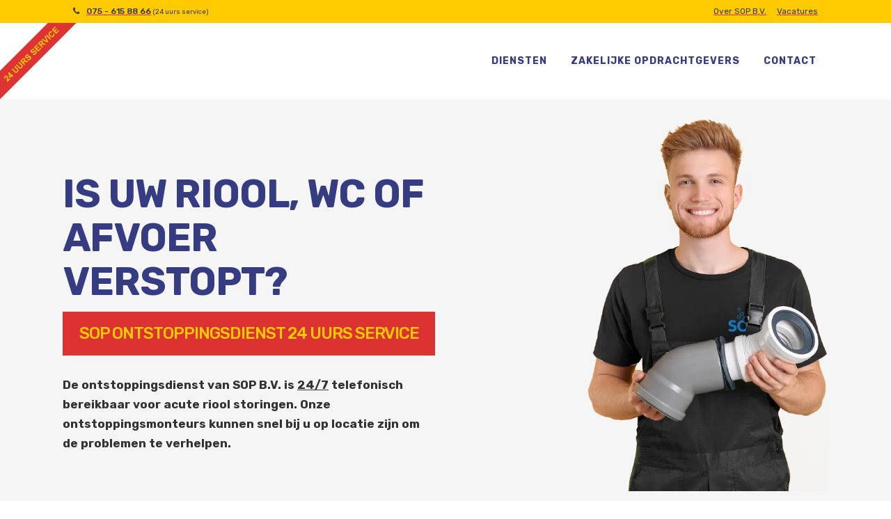

--- FILE ---
content_type: text/html; charset=UTF-8
request_url: https://sopbv.nl/
body_size: 20875
content:
	<!DOCTYPE html>
<html lang="nl-NL">
<head><meta charset="UTF-8" /><script>if(navigator.userAgent.match(/MSIE|Internet Explorer/i)||navigator.userAgent.match(/Trident\/7\..*?rv:11/i)){var href=document.location.href;if(!href.match(/[?&]nowprocket/)){if(href.indexOf("?")==-1){if(href.indexOf("#")==-1){document.location.href=href+"?nowprocket=1"}else{document.location.href=href.replace("#","?nowprocket=1#")}}else{if(href.indexOf("#")==-1){document.location.href=href+"&nowprocket=1"}else{document.location.href=href.replace("#","&nowprocket=1#")}}}}</script><script>(()=>{class RocketLazyLoadScripts{constructor(){this.v="2.0.2",this.userEvents=["keydown","keyup","mousedown","mouseup","mousemove","mouseover","mouseenter","mouseout","mouseleave","touchmove","touchstart","touchend","touchcancel","wheel","click","dblclick","input","visibilitychange"],this.attributeEvents=["onblur","onclick","oncontextmenu","ondblclick","onfocus","onmousedown","onmouseenter","onmouseleave","onmousemove","onmouseout","onmouseover","onmouseup","onmousewheel","onscroll","onsubmit"]}async t(){this.i(),this.o(),/iP(ad|hone)/.test(navigator.userAgent)&&this.h(),this.u(),this.l(this),this.m(),this.k(this),this.p(this),this._(),await Promise.all([this.R(),this.L()]),this.lastBreath=Date.now(),this.S(this),this.P(),this.D(),this.O(),this.M(),await this.C(this.delayedScripts.normal),await this.C(this.delayedScripts.defer),await this.C(this.delayedScripts.async),this.T("domReady"),await this.F(),await this.j(),await this.I(),this.T("windowLoad"),await this.A(),window.dispatchEvent(new Event("rocket-allScriptsLoaded")),this.everythingLoaded=!0,this.lastTouchEnd&&await new Promise((t=>setTimeout(t,500-Date.now()+this.lastTouchEnd))),this.H(),this.T("all"),this.U(),this.W()}i(){this.CSPIssue=sessionStorage.getItem("rocketCSPIssue"),document.addEventListener("securitypolicyviolation",(t=>{this.CSPIssue||"script-src-elem"!==t.violatedDirective||"data"!==t.blockedURI||(this.CSPIssue=!0,sessionStorage.setItem("rocketCSPIssue",!0))}),{isRocket:!0})}o(){window.addEventListener("pageshow",(t=>{this.persisted=t.persisted,this.realWindowLoadedFired=!0}),{isRocket:!0}),window.addEventListener("pagehide",(()=>{this.onFirstUserAction=null}),{isRocket:!0})}h(){let t;function e(e){t=e}window.addEventListener("touchstart",e,{isRocket:!0}),window.addEventListener("touchend",(function i(o){Math.abs(o.changedTouches[0].pageX-t.changedTouches[0].pageX)<10&&Math.abs(o.changedTouches[0].pageY-t.changedTouches[0].pageY)<10&&o.timeStamp-t.timeStamp<200&&(o.target.dispatchEvent(new PointerEvent("click",{target:o.target,bubbles:!0,cancelable:!0})),event.preventDefault(),window.removeEventListener("touchstart",e,{isRocket:!0}),window.removeEventListener("touchend",i,{isRocket:!0}))}),{isRocket:!0})}q(t){this.userActionTriggered||("mousemove"!==t.type||this.firstMousemoveIgnored?"keyup"===t.type||"mouseover"===t.type||"mouseout"===t.type||(this.userActionTriggered=!0,this.onFirstUserAction&&this.onFirstUserAction()):this.firstMousemoveIgnored=!0),"click"===t.type&&t.preventDefault(),this.savedUserEvents.length>0&&(t.stopPropagation(),t.stopImmediatePropagation()),"touchstart"===this.lastEvent&&"touchend"===t.type&&(this.lastTouchEnd=Date.now()),"click"===t.type&&(this.lastTouchEnd=0),this.lastEvent=t.type,this.savedUserEvents.push(t)}u(){this.savedUserEvents=[],this.userEventHandler=this.q.bind(this),this.userEvents.forEach((t=>window.addEventListener(t,this.userEventHandler,{passive:!1,isRocket:!0})))}U(){this.userEvents.forEach((t=>window.removeEventListener(t,this.userEventHandler,{passive:!1,isRocket:!0}))),this.savedUserEvents.forEach((t=>{t.target.dispatchEvent(new window[t.constructor.name](t.type,t))}))}m(){this.eventsMutationObserver=new MutationObserver((t=>{const e="return false";for(const i of t){if("attributes"===i.type){const t=i.target.getAttribute(i.attributeName);t&&t!==e&&(i.target.setAttribute("data-rocket-"+i.attributeName,t),i.target.setAttribute(i.attributeName,e))}"childList"===i.type&&i.addedNodes.forEach((t=>{if(t.nodeType===Node.ELEMENT_NODE)for(const i of t.attributes)this.attributeEvents.includes(i.name)&&i.value&&""!==i.value&&(t.setAttribute("data-rocket-"+i.name,i.value),t.setAttribute(i.name,e))}))}})),this.eventsMutationObserver.observe(document,{subtree:!0,childList:!0,attributeFilter:this.attributeEvents})}H(){this.eventsMutationObserver.disconnect(),this.attributeEvents.forEach((t=>{document.querySelectorAll("[data-rocket-"+t+"]").forEach((e=>{e.setAttribute(t,e.getAttribute("data-rocket-"+t)),e.removeAttribute("data-rocket-"+t)}))}))}k(t){Object.defineProperty(HTMLElement.prototype,"onclick",{get(){return this.rocketonclick},set(e){this.rocketonclick=e,this.setAttribute(t.everythingLoaded?"onclick":"data-rocket-onclick","this.rocketonclick(event)")}})}S(t){function e(e,i){let o=e[i];e[i]=null,Object.defineProperty(e,i,{get:()=>o,set(s){t.everythingLoaded?o=s:e["rocket"+i]=o=s}})}e(document,"onreadystatechange"),e(window,"onload"),e(window,"onpageshow");try{Object.defineProperty(document,"readyState",{get:()=>t.rocketReadyState,set(e){t.rocketReadyState=e},configurable:!0}),document.readyState="loading"}catch(t){console.log("WPRocket DJE readyState conflict, bypassing")}}l(t){this.originalAddEventListener=EventTarget.prototype.addEventListener,this.originalRemoveEventListener=EventTarget.prototype.removeEventListener,this.savedEventListeners=[],EventTarget.prototype.addEventListener=function(e,i,o){o&&o.isRocket||!t.B(e,this)&&!t.userEvents.includes(e)||t.B(e,this)&&!t.userActionTriggered||e.startsWith("rocket-")?t.originalAddEventListener.call(this,e,i,o):t.savedEventListeners.push({target:this,remove:!1,type:e,func:i,options:o})},EventTarget.prototype.removeEventListener=function(e,i,o){o&&o.isRocket||!t.B(e,this)&&!t.userEvents.includes(e)||t.B(e,this)&&!t.userActionTriggered||e.startsWith("rocket-")?t.originalRemoveEventListener.call(this,e,i,o):t.savedEventListeners.push({target:this,remove:!0,type:e,func:i,options:o})}}T(t){"all"===t&&(EventTarget.prototype.addEventListener=this.originalAddEventListener,EventTarget.prototype.removeEventListener=this.originalRemoveEventListener),this.savedEventListeners=this.savedEventListeners.filter((e=>{let i=e.type,o=e.target||window;return"domReady"===t&&"DOMContentLoaded"!==i&&"readystatechange"!==i||("windowLoad"===t&&"load"!==i&&"readystatechange"!==i&&"pageshow"!==i||(this.B(i,o)&&(i="rocket-"+i),e.remove?o.removeEventListener(i,e.func,e.options):o.addEventListener(i,e.func,e.options),!1))}))}p(t){let e;function i(e){return t.everythingLoaded?e:e.split(" ").map((t=>"load"===t||t.startsWith("load.")?"rocket-jquery-load":t)).join(" ")}function o(o){function s(e){const s=o.fn[e];o.fn[e]=o.fn.init.prototype[e]=function(){return this[0]===window&&t.userActionTriggered&&("string"==typeof arguments[0]||arguments[0]instanceof String?arguments[0]=i(arguments[0]):"object"==typeof arguments[0]&&Object.keys(arguments[0]).forEach((t=>{const e=arguments[0][t];delete arguments[0][t],arguments[0][i(t)]=e}))),s.apply(this,arguments),this}}if(o&&o.fn&&!t.allJQueries.includes(o)){const e={DOMContentLoaded:[],"rocket-DOMContentLoaded":[]};for(const t in e)document.addEventListener(t,(()=>{e[t].forEach((t=>t()))}),{isRocket:!0});o.fn.ready=o.fn.init.prototype.ready=function(i){function s(){parseInt(o.fn.jquery)>2?setTimeout((()=>i.bind(document)(o))):i.bind(document)(o)}return t.realDomReadyFired?!t.userActionTriggered||t.fauxDomReadyFired?s():e["rocket-DOMContentLoaded"].push(s):e.DOMContentLoaded.push(s),o([])},s("on"),s("one"),s("off"),t.allJQueries.push(o)}e=o}t.allJQueries=[],o(window.jQuery),Object.defineProperty(window,"jQuery",{get:()=>e,set(t){o(t)}})}P(){const t=new Map;document.write=document.writeln=function(e){const i=document.currentScript,o=document.createRange(),s=i.parentElement;let n=t.get(i);void 0===n&&(n=i.nextSibling,t.set(i,n));const a=document.createDocumentFragment();o.setStart(a,0),a.appendChild(o.createContextualFragment(e)),s.insertBefore(a,n)}}async R(){return new Promise((t=>{this.userActionTriggered?t():this.onFirstUserAction=t}))}async L(){return new Promise((t=>{document.addEventListener("DOMContentLoaded",(()=>{this.realDomReadyFired=!0,t()}),{isRocket:!0})}))}async I(){return this.realWindowLoadedFired?Promise.resolve():new Promise((t=>{window.addEventListener("load",t,{isRocket:!0})}))}M(){this.pendingScripts=[];this.scriptsMutationObserver=new MutationObserver((t=>{for(const e of t)e.addedNodes.forEach((t=>{"SCRIPT"!==t.tagName||t.noModule||t.isWPRocket||this.pendingScripts.push({script:t,promise:new Promise((e=>{const i=()=>{const i=this.pendingScripts.findIndex((e=>e.script===t));i>=0&&this.pendingScripts.splice(i,1),e()};t.addEventListener("load",i,{isRocket:!0}),t.addEventListener("error",i,{isRocket:!0}),setTimeout(i,1e3)}))})}))})),this.scriptsMutationObserver.observe(document,{childList:!0,subtree:!0})}async j(){await this.J(),this.pendingScripts.length?(await this.pendingScripts[0].promise,await this.j()):this.scriptsMutationObserver.disconnect()}D(){this.delayedScripts={normal:[],async:[],defer:[]},document.querySelectorAll("script[type$=rocketlazyloadscript]").forEach((t=>{t.hasAttribute("data-rocket-src")?t.hasAttribute("async")&&!1!==t.async?this.delayedScripts.async.push(t):t.hasAttribute("defer")&&!1!==t.defer||"module"===t.getAttribute("data-rocket-type")?this.delayedScripts.defer.push(t):this.delayedScripts.normal.push(t):this.delayedScripts.normal.push(t)}))}async _(){await this.L();let t=[];document.querySelectorAll("script[type$=rocketlazyloadscript][data-rocket-src]").forEach((e=>{let i=e.getAttribute("data-rocket-src");if(i&&!i.startsWith("data:")){i.startsWith("//")&&(i=location.protocol+i);try{const o=new URL(i).origin;o!==location.origin&&t.push({src:o,crossOrigin:e.crossOrigin||"module"===e.getAttribute("data-rocket-type")})}catch(t){}}})),t=[...new Map(t.map((t=>[JSON.stringify(t),t]))).values()],this.N(t,"preconnect")}async $(t){if(await this.G(),!0!==t.noModule||!("noModule"in HTMLScriptElement.prototype))return new Promise((e=>{let i;function o(){(i||t).setAttribute("data-rocket-status","executed"),e()}try{if(navigator.userAgent.includes("Firefox/")||""===navigator.vendor||this.CSPIssue)i=document.createElement("script"),[...t.attributes].forEach((t=>{let e=t.nodeName;"type"!==e&&("data-rocket-type"===e&&(e="type"),"data-rocket-src"===e&&(e="src"),i.setAttribute(e,t.nodeValue))})),t.text&&(i.text=t.text),t.nonce&&(i.nonce=t.nonce),i.hasAttribute("src")?(i.addEventListener("load",o,{isRocket:!0}),i.addEventListener("error",(()=>{i.setAttribute("data-rocket-status","failed-network"),e()}),{isRocket:!0}),setTimeout((()=>{i.isConnected||e()}),1)):(i.text=t.text,o()),i.isWPRocket=!0,t.parentNode.replaceChild(i,t);else{const i=t.getAttribute("data-rocket-type"),s=t.getAttribute("data-rocket-src");i?(t.type=i,t.removeAttribute("data-rocket-type")):t.removeAttribute("type"),t.addEventListener("load",o,{isRocket:!0}),t.addEventListener("error",(i=>{this.CSPIssue&&i.target.src.startsWith("data:")?(console.log("WPRocket: CSP fallback activated"),t.removeAttribute("src"),this.$(t).then(e)):(t.setAttribute("data-rocket-status","failed-network"),e())}),{isRocket:!0}),s?(t.fetchPriority="high",t.removeAttribute("data-rocket-src"),t.src=s):t.src="data:text/javascript;base64,"+window.btoa(unescape(encodeURIComponent(t.text)))}}catch(i){t.setAttribute("data-rocket-status","failed-transform"),e()}}));t.setAttribute("data-rocket-status","skipped")}async C(t){const e=t.shift();return e?(e.isConnected&&await this.$(e),this.C(t)):Promise.resolve()}O(){this.N([...this.delayedScripts.normal,...this.delayedScripts.defer,...this.delayedScripts.async],"preload")}N(t,e){this.trash=this.trash||[];let i=!0;var o=document.createDocumentFragment();t.forEach((t=>{const s=t.getAttribute&&t.getAttribute("data-rocket-src")||t.src;if(s&&!s.startsWith("data:")){const n=document.createElement("link");n.href=s,n.rel=e,"preconnect"!==e&&(n.as="script",n.fetchPriority=i?"high":"low"),t.getAttribute&&"module"===t.getAttribute("data-rocket-type")&&(n.crossOrigin=!0),t.crossOrigin&&(n.crossOrigin=t.crossOrigin),t.integrity&&(n.integrity=t.integrity),t.nonce&&(n.nonce=t.nonce),o.appendChild(n),this.trash.push(n),i=!1}})),document.head.appendChild(o)}W(){this.trash.forEach((t=>t.remove()))}async F(){try{document.readyState="interactive"}catch(t){}this.fauxDomReadyFired=!0;try{await this.G(),document.dispatchEvent(new Event("rocket-readystatechange")),await this.G(),document.rocketonreadystatechange&&document.rocketonreadystatechange(),await this.G(),document.dispatchEvent(new Event("rocket-DOMContentLoaded")),await this.G(),window.dispatchEvent(new Event("rocket-DOMContentLoaded"))}catch(t){console.error(t)}}async A(){try{document.readyState="complete"}catch(t){}try{await this.G(),document.dispatchEvent(new Event("rocket-readystatechange")),await this.G(),document.rocketonreadystatechange&&document.rocketonreadystatechange(),await this.G(),window.dispatchEvent(new Event("rocket-load")),await this.G(),window.rocketonload&&window.rocketonload(),await this.G(),this.allJQueries.forEach((t=>t(window).trigger("rocket-jquery-load"))),await this.G();const t=new Event("rocket-pageshow");t.persisted=this.persisted,window.dispatchEvent(t),await this.G(),window.rocketonpageshow&&window.rocketonpageshow({persisted:this.persisted})}catch(t){console.error(t)}}async G(){Date.now()-this.lastBreath>45&&(await this.J(),this.lastBreath=Date.now())}async J(){return document.hidden?new Promise((t=>setTimeout(t))):new Promise((t=>requestAnimationFrame(t)))}B(t,e){return e===document&&"readystatechange"===t||(e===document&&"DOMContentLoaded"===t||(e===window&&"DOMContentLoaded"===t||(e===window&&"load"===t||e===window&&"pageshow"===t)))}static run(){(new RocketLazyLoadScripts).t()}}RocketLazyLoadScripts.run()})();</script>
	
	
				<meta name="viewport" content="width=device-width,initial-scale=1,user-scalable=no">
		
	<link rel="profile" href="http://gmpg.org/xfn/11" />
	<link rel="pingback" href="https://sopbv.nl/xmlrpc.php" />

	<meta name='robots' content='index, follow, max-image-preview:large, max-snippet:-1, max-video-preview:-1' />
	<style>img:is([sizes="auto" i], [sizes^="auto," i]) { contain-intrinsic-size: 3000px 1500px }</style>
	
	<!-- This site is optimized with the Yoast SEO plugin v24.5 - https://yoast.com/wordpress/plugins/seo/ -->
	<title>SOP Rioolreiniging B.V. | Ontstoppingsdienst | 24 uurs service</title><link rel="preload" data-rocket-preload as="image" href="/wp-content/uploads/2022/02/sop-rioolreiniging-bv.png.webp" fetchpriority="high"><link rel="preload" data-rocket-preload as="style" href="https://fonts.googleapis.com/css?family=Raleway%3A100%2C200%2C300%2C400%2C500%2C600%2C700%2C800%2C900%2C100italic%2C300italic%2C400italic%2C700italic%7CRubik%3A100%2C200%2C300%2C400%2C500%2C600%2C700%2C800%2C900%2C100italic%2C300italic%2C400italic%2C700italic&#038;subset=latin%2Clatin-ext&#038;display=swap" /><link rel="stylesheet" href="https://fonts.googleapis.com/css?family=Raleway%3A100%2C200%2C300%2C400%2C500%2C600%2C700%2C800%2C900%2C100italic%2C300italic%2C400italic%2C700italic%7CRubik%3A100%2C200%2C300%2C400%2C500%2C600%2C700%2C800%2C900%2C100italic%2C300italic%2C400italic%2C700italic&#038;subset=latin%2Clatin-ext&#038;display=swap" media="print" onload="this.media='all'" /><noscript><link rel="stylesheet" href="https://fonts.googleapis.com/css?family=Raleway%3A100%2C200%2C300%2C400%2C500%2C600%2C700%2C800%2C900%2C100italic%2C300italic%2C400italic%2C700italic%7CRubik%3A100%2C200%2C300%2C400%2C500%2C600%2C700%2C800%2C900%2C100italic%2C300italic%2C400italic%2C700italic&#038;subset=latin%2Clatin-ext&#038;display=swap" /></noscript>
	<meta name="description" content="Is uw riool, wc of afvoer verstopt? De ontstoppingsdienst van SOP rioolreiniging B.V. is 24 uur per dag bereikbaar voor calamiteiten." />
	<link rel="canonical" href="https://sopbv.nl/" />
	<meta property="og:locale" content="nl_NL" />
	<meta property="og:type" content="website" />
	<meta property="og:title" content="SOP Rioolreiniging B.V. | Ontstoppingsdienst | 24 uurs service" />
	<meta property="og:description" content="Is uw riool, wc of afvoer verstopt? De ontstoppingsdienst van SOP rioolreiniging B.V. is 24 uur per dag bereikbaar voor calamiteiten." />
	<meta property="og:url" content="https://sopbv.nl/" />
	<meta property="og:site_name" content="SOP Rioolreiniging B.V." />
	<meta property="article:modified_time" content="2022-02-22T11:38:34+00:00" />
	<meta property="og:image" content="https://sopbv.nl/wp-content/uploads/2022/02/sop-rioolreiniging-bv.png" />
	<meta name="twitter:card" content="summary_large_image" />
	<script type="application/ld+json" class="yoast-schema-graph">{"@context":"https://schema.org","@graph":[{"@type":"WebPage","@id":"https://sopbv.nl/","url":"https://sopbv.nl/","name":"SOP Rioolreiniging B.V. | Ontstoppingsdienst | 24 uurs service","isPartOf":{"@id":"https://sopbv.nl/#website"},"datePublished":"2021-10-17T15:24:22+00:00","dateModified":"2022-02-22T11:38:34+00:00","description":"Is uw riool, wc of afvoer verstopt? De ontstoppingsdienst van SOP rioolreiniging B.V. is 24 uur per dag bereikbaar voor calamiteiten.","breadcrumb":{"@id":"https://sopbv.nl/#breadcrumb"},"inLanguage":"nl-NL","potentialAction":[{"@type":"ReadAction","target":["https://sopbv.nl/"]}]},{"@type":"BreadcrumbList","@id":"https://sopbv.nl/#breadcrumb","itemListElement":[{"@type":"ListItem","position":1,"name":"Home"}]},{"@type":"WebSite","@id":"https://sopbv.nl/#website","url":"https://sopbv.nl/","name":"SOP Rioolreiniging B.V.","description":"","potentialAction":[{"@type":"SearchAction","target":{"@type":"EntryPoint","urlTemplate":"https://sopbv.nl/?s={search_term_string}"},"query-input":{"@type":"PropertyValueSpecification","valueRequired":true,"valueName":"search_term_string"}}],"inLanguage":"nl-NL"}]}</script>
	<!-- / Yoast SEO plugin. -->


<link rel='dns-prefetch' href='//fonts.googleapis.com' />
<link href='https://fonts.gstatic.com' crossorigin rel='preconnect' />
<link rel="alternate" type="application/rss+xml" title="SOP Rioolreiniging B.V. &raquo; feed" href="https://sopbv.nl/feed/" />
<link rel="alternate" type="application/rss+xml" title="SOP Rioolreiniging B.V. &raquo; reacties feed" href="https://sopbv.nl/comments/feed/" />
<style id='classic-theme-styles-inline-css' type='text/css'>
/*! This file is auto-generated */
.wp-block-button__link{color:#fff;background-color:#32373c;border-radius:9999px;box-shadow:none;text-decoration:none;padding:calc(.667em + 2px) calc(1.333em + 2px);font-size:1.125em}.wp-block-file__button{background:#32373c;color:#fff;text-decoration:none}
</style>
<style id='global-styles-inline-css' type='text/css'>
:root{--wp--preset--aspect-ratio--square: 1;--wp--preset--aspect-ratio--4-3: 4/3;--wp--preset--aspect-ratio--3-4: 3/4;--wp--preset--aspect-ratio--3-2: 3/2;--wp--preset--aspect-ratio--2-3: 2/3;--wp--preset--aspect-ratio--16-9: 16/9;--wp--preset--aspect-ratio--9-16: 9/16;--wp--preset--color--black: #000000;--wp--preset--color--cyan-bluish-gray: #abb8c3;--wp--preset--color--white: #ffffff;--wp--preset--color--pale-pink: #f78da7;--wp--preset--color--vivid-red: #cf2e2e;--wp--preset--color--luminous-vivid-orange: #ff6900;--wp--preset--color--luminous-vivid-amber: #fcb900;--wp--preset--color--light-green-cyan: #7bdcb5;--wp--preset--color--vivid-green-cyan: #00d084;--wp--preset--color--pale-cyan-blue: #8ed1fc;--wp--preset--color--vivid-cyan-blue: #0693e3;--wp--preset--color--vivid-purple: #9b51e0;--wp--preset--gradient--vivid-cyan-blue-to-vivid-purple: linear-gradient(135deg,rgba(6,147,227,1) 0%,rgb(155,81,224) 100%);--wp--preset--gradient--light-green-cyan-to-vivid-green-cyan: linear-gradient(135deg,rgb(122,220,180) 0%,rgb(0,208,130) 100%);--wp--preset--gradient--luminous-vivid-amber-to-luminous-vivid-orange: linear-gradient(135deg,rgba(252,185,0,1) 0%,rgba(255,105,0,1) 100%);--wp--preset--gradient--luminous-vivid-orange-to-vivid-red: linear-gradient(135deg,rgba(255,105,0,1) 0%,rgb(207,46,46) 100%);--wp--preset--gradient--very-light-gray-to-cyan-bluish-gray: linear-gradient(135deg,rgb(238,238,238) 0%,rgb(169,184,195) 100%);--wp--preset--gradient--cool-to-warm-spectrum: linear-gradient(135deg,rgb(74,234,220) 0%,rgb(151,120,209) 20%,rgb(207,42,186) 40%,rgb(238,44,130) 60%,rgb(251,105,98) 80%,rgb(254,248,76) 100%);--wp--preset--gradient--blush-light-purple: linear-gradient(135deg,rgb(255,206,236) 0%,rgb(152,150,240) 100%);--wp--preset--gradient--blush-bordeaux: linear-gradient(135deg,rgb(254,205,165) 0%,rgb(254,45,45) 50%,rgb(107,0,62) 100%);--wp--preset--gradient--luminous-dusk: linear-gradient(135deg,rgb(255,203,112) 0%,rgb(199,81,192) 50%,rgb(65,88,208) 100%);--wp--preset--gradient--pale-ocean: linear-gradient(135deg,rgb(255,245,203) 0%,rgb(182,227,212) 50%,rgb(51,167,181) 100%);--wp--preset--gradient--electric-grass: linear-gradient(135deg,rgb(202,248,128) 0%,rgb(113,206,126) 100%);--wp--preset--gradient--midnight: linear-gradient(135deg,rgb(2,3,129) 0%,rgb(40,116,252) 100%);--wp--preset--font-size--small: 13px;--wp--preset--font-size--medium: 20px;--wp--preset--font-size--large: 36px;--wp--preset--font-size--x-large: 42px;--wp--preset--spacing--20: 0.44rem;--wp--preset--spacing--30: 0.67rem;--wp--preset--spacing--40: 1rem;--wp--preset--spacing--50: 1.5rem;--wp--preset--spacing--60: 2.25rem;--wp--preset--spacing--70: 3.38rem;--wp--preset--spacing--80: 5.06rem;--wp--preset--shadow--natural: 6px 6px 9px rgba(0, 0, 0, 0.2);--wp--preset--shadow--deep: 12px 12px 50px rgba(0, 0, 0, 0.4);--wp--preset--shadow--sharp: 6px 6px 0px rgba(0, 0, 0, 0.2);--wp--preset--shadow--outlined: 6px 6px 0px -3px rgba(255, 255, 255, 1), 6px 6px rgba(0, 0, 0, 1);--wp--preset--shadow--crisp: 6px 6px 0px rgba(0, 0, 0, 1);}:where(.is-layout-flex){gap: 0.5em;}:where(.is-layout-grid){gap: 0.5em;}body .is-layout-flex{display: flex;}.is-layout-flex{flex-wrap: wrap;align-items: center;}.is-layout-flex > :is(*, div){margin: 0;}body .is-layout-grid{display: grid;}.is-layout-grid > :is(*, div){margin: 0;}:where(.wp-block-columns.is-layout-flex){gap: 2em;}:where(.wp-block-columns.is-layout-grid){gap: 2em;}:where(.wp-block-post-template.is-layout-flex){gap: 1.25em;}:where(.wp-block-post-template.is-layout-grid){gap: 1.25em;}.has-black-color{color: var(--wp--preset--color--black) !important;}.has-cyan-bluish-gray-color{color: var(--wp--preset--color--cyan-bluish-gray) !important;}.has-white-color{color: var(--wp--preset--color--white) !important;}.has-pale-pink-color{color: var(--wp--preset--color--pale-pink) !important;}.has-vivid-red-color{color: var(--wp--preset--color--vivid-red) !important;}.has-luminous-vivid-orange-color{color: var(--wp--preset--color--luminous-vivid-orange) !important;}.has-luminous-vivid-amber-color{color: var(--wp--preset--color--luminous-vivid-amber) !important;}.has-light-green-cyan-color{color: var(--wp--preset--color--light-green-cyan) !important;}.has-vivid-green-cyan-color{color: var(--wp--preset--color--vivid-green-cyan) !important;}.has-pale-cyan-blue-color{color: var(--wp--preset--color--pale-cyan-blue) !important;}.has-vivid-cyan-blue-color{color: var(--wp--preset--color--vivid-cyan-blue) !important;}.has-vivid-purple-color{color: var(--wp--preset--color--vivid-purple) !important;}.has-black-background-color{background-color: var(--wp--preset--color--black) !important;}.has-cyan-bluish-gray-background-color{background-color: var(--wp--preset--color--cyan-bluish-gray) !important;}.has-white-background-color{background-color: var(--wp--preset--color--white) !important;}.has-pale-pink-background-color{background-color: var(--wp--preset--color--pale-pink) !important;}.has-vivid-red-background-color{background-color: var(--wp--preset--color--vivid-red) !important;}.has-luminous-vivid-orange-background-color{background-color: var(--wp--preset--color--luminous-vivid-orange) !important;}.has-luminous-vivid-amber-background-color{background-color: var(--wp--preset--color--luminous-vivid-amber) !important;}.has-light-green-cyan-background-color{background-color: var(--wp--preset--color--light-green-cyan) !important;}.has-vivid-green-cyan-background-color{background-color: var(--wp--preset--color--vivid-green-cyan) !important;}.has-pale-cyan-blue-background-color{background-color: var(--wp--preset--color--pale-cyan-blue) !important;}.has-vivid-cyan-blue-background-color{background-color: var(--wp--preset--color--vivid-cyan-blue) !important;}.has-vivid-purple-background-color{background-color: var(--wp--preset--color--vivid-purple) !important;}.has-black-border-color{border-color: var(--wp--preset--color--black) !important;}.has-cyan-bluish-gray-border-color{border-color: var(--wp--preset--color--cyan-bluish-gray) !important;}.has-white-border-color{border-color: var(--wp--preset--color--white) !important;}.has-pale-pink-border-color{border-color: var(--wp--preset--color--pale-pink) !important;}.has-vivid-red-border-color{border-color: var(--wp--preset--color--vivid-red) !important;}.has-luminous-vivid-orange-border-color{border-color: var(--wp--preset--color--luminous-vivid-orange) !important;}.has-luminous-vivid-amber-border-color{border-color: var(--wp--preset--color--luminous-vivid-amber) !important;}.has-light-green-cyan-border-color{border-color: var(--wp--preset--color--light-green-cyan) !important;}.has-vivid-green-cyan-border-color{border-color: var(--wp--preset--color--vivid-green-cyan) !important;}.has-pale-cyan-blue-border-color{border-color: var(--wp--preset--color--pale-cyan-blue) !important;}.has-vivid-cyan-blue-border-color{border-color: var(--wp--preset--color--vivid-cyan-blue) !important;}.has-vivid-purple-border-color{border-color: var(--wp--preset--color--vivid-purple) !important;}.has-vivid-cyan-blue-to-vivid-purple-gradient-background{background: var(--wp--preset--gradient--vivid-cyan-blue-to-vivid-purple) !important;}.has-light-green-cyan-to-vivid-green-cyan-gradient-background{background: var(--wp--preset--gradient--light-green-cyan-to-vivid-green-cyan) !important;}.has-luminous-vivid-amber-to-luminous-vivid-orange-gradient-background{background: var(--wp--preset--gradient--luminous-vivid-amber-to-luminous-vivid-orange) !important;}.has-luminous-vivid-orange-to-vivid-red-gradient-background{background: var(--wp--preset--gradient--luminous-vivid-orange-to-vivid-red) !important;}.has-very-light-gray-to-cyan-bluish-gray-gradient-background{background: var(--wp--preset--gradient--very-light-gray-to-cyan-bluish-gray) !important;}.has-cool-to-warm-spectrum-gradient-background{background: var(--wp--preset--gradient--cool-to-warm-spectrum) !important;}.has-blush-light-purple-gradient-background{background: var(--wp--preset--gradient--blush-light-purple) !important;}.has-blush-bordeaux-gradient-background{background: var(--wp--preset--gradient--blush-bordeaux) !important;}.has-luminous-dusk-gradient-background{background: var(--wp--preset--gradient--luminous-dusk) !important;}.has-pale-ocean-gradient-background{background: var(--wp--preset--gradient--pale-ocean) !important;}.has-electric-grass-gradient-background{background: var(--wp--preset--gradient--electric-grass) !important;}.has-midnight-gradient-background{background: var(--wp--preset--gradient--midnight) !important;}.has-small-font-size{font-size: var(--wp--preset--font-size--small) !important;}.has-medium-font-size{font-size: var(--wp--preset--font-size--medium) !important;}.has-large-font-size{font-size: var(--wp--preset--font-size--large) !important;}.has-x-large-font-size{font-size: var(--wp--preset--font-size--x-large) !important;}
:where(.wp-block-post-template.is-layout-flex){gap: 1.25em;}:where(.wp-block-post-template.is-layout-grid){gap: 1.25em;}
:where(.wp-block-columns.is-layout-flex){gap: 2em;}:where(.wp-block-columns.is-layout-grid){gap: 2em;}
:root :where(.wp-block-pullquote){font-size: 1.5em;line-height: 1.6;}
</style>
<link data-minify="1" rel='stylesheet' id='bridge-qode-font_awesome-css' href='https://sopbv.nl/wp-content/cache/min/1/wp-content/themes/bridge/css/font-awesome/css/font-awesome.min.css?ver=1740481387' type='text/css' media='all' />
<link data-minify="1" rel='stylesheet' id='bridge-qode-font_awesome_5-css' href='https://sopbv.nl/wp-content/cache/min/1/wp-content/themes/bridge/css/font-awesome-5/css/font-awesome-5.min.css?ver=1740481387' type='text/css' media='all' />
<link rel='stylesheet' id='bridge-stylesheet-css' href='https://sopbv.nl/wp-content/themes/bridge/css/stylesheet.min.css?ver=6.7.2' type='text/css' media='all' />
<style id='bridge-stylesheet-inline-css' type='text/css'>
   .page-id-32.disabled_footer_top .footer_top_holder, .page-id-32.disabled_footer_bottom .footer_bottom_holder { display: none;}


</style>
<link data-minify="1" rel='stylesheet' id='bridge-style-dynamic-css' href='https://sopbv.nl/wp-content/cache/min/1/wp-content/themes/bridge/css/style_dynamic.css?ver=1740481387' type='text/css' media='all' />
<link rel='stylesheet' id='bridge-responsive-css' href='https://sopbv.nl/wp-content/themes/bridge/css/responsive.min.css?ver=6.7.2' type='text/css' media='all' />
<link data-minify="1" rel='stylesheet' id='bridge-style-dynamic-responsive-css' href='https://sopbv.nl/wp-content/cache/min/1/wp-content/themes/bridge/css/style_dynamic_responsive.css?ver=1740481387' type='text/css' media='all' />
<link data-minify="1" rel='stylesheet' id='js_composer_front-css' href='https://sopbv.nl/wp-content/cache/min/1/wp-content/plugins/js_composer/assets/css/js_composer.min.css?ver=1740481387' type='text/css' media='all' />

<link rel='stylesheet' id='bridge-core-dashboard-style-css' href='https://sopbv.nl/wp-content/plugins/bridge-core/modules/core-dashboard/assets/css/core-dashboard.min.css?ver=6.7.2' type='text/css' media='all' />
<link data-minify="1" rel='stylesheet' id='bridge-childstyle-css' href='https://sopbv.nl/wp-content/cache/min/1/wp-content/themes/bridge-child/style.css?ver=1740481387' type='text/css' media='all' />
<style id='rocket-lazyload-inline-css' type='text/css'>
.rll-youtube-player{position:relative;padding-bottom:56.23%;height:0;overflow:hidden;max-width:100%;}.rll-youtube-player:focus-within{outline: 2px solid currentColor;outline-offset: 5px;}.rll-youtube-player iframe{position:absolute;top:0;left:0;width:100%;height:100%;z-index:100;background:0 0}.rll-youtube-player img{bottom:0;display:block;left:0;margin:auto;max-width:100%;width:100%;position:absolute;right:0;top:0;border:none;height:auto;-webkit-transition:.4s all;-moz-transition:.4s all;transition:.4s all}.rll-youtube-player img:hover{-webkit-filter:brightness(75%)}.rll-youtube-player .play{height:100%;width:100%;left:0;top:0;position:absolute;background:url(https://sopbv.nl/wp-content/plugins/wp-rocket/assets/img/youtube.png) no-repeat center;background-color: transparent !important;cursor:pointer;border:none;}
</style>
<script type="rocketlazyloadscript" data-rocket-type="text/javascript" data-rocket-src="https://sopbv.nl/wp-includes/js/jquery/jquery.min.js?ver=3.7.1" id="jquery-core-js"></script>
<link rel="https://api.w.org/" href="https://sopbv.nl/wp-json/" /><link rel="alternate" title="JSON" type="application/json" href="https://sopbv.nl/wp-json/wp/v2/pages/32" /><link rel='shortlink' href='https://sopbv.nl/' />
<link rel="alternate" title="oEmbed (JSON)" type="application/json+oembed" href="https://sopbv.nl/wp-json/oembed/1.0/embed?url=https%3A%2F%2Fsopbv.nl%2F" />
<link rel="alternate" title="oEmbed (XML)" type="text/xml+oembed" href="https://sopbv.nl/wp-json/oembed/1.0/embed?url=https%3A%2F%2Fsopbv.nl%2F&#038;format=xml" />
<!-- Google Tag Manager -->
<script type="rocketlazyloadscript">(function(w,d,s,l,i){w[l]=w[l]||[];w[l].push({'gtm.start':
new Date().getTime(),event:'gtm.js'});var f=d.getElementsByTagName(s)[0],
j=d.createElement(s),dl=l!='dataLayer'?'&l='+l:'';j.async=true;j.src=
'https://www.googletagmanager.com/gtm.js?id='+i+dl;f.parentNode.insertBefore(j,f);
})(window,document,'script','dataLayer','GTM-TPHMW45');</script>
<!-- End Google Tag Manager -->


<link rel="icon" href="https://sopbv.nl/wp-content/uploads/2022/02/cropped-sop-favicon-32x32.jpg" sizes="32x32" />
<link rel="icon" href="https://sopbv.nl/wp-content/uploads/2022/02/cropped-sop-favicon-192x192.jpg" sizes="192x192" />
<link rel="apple-touch-icon" href="https://sopbv.nl/wp-content/uploads/2022/02/cropped-sop-favicon-180x180.jpg" />
<meta name="msapplication-TileImage" content="https://sopbv.nl/wp-content/uploads/2022/02/cropped-sop-favicon-270x270.jpg" />
<style type="text/css" data-type="vc_custom-css">.hp-hero_note {
    width: 100%;
    display: inline-block;
    font-size: 42%;
    font-weight: 500;
    background: #dc3231;
    color: #ffcb00;
    text-align: center;
    margin-top: 7px;
}
.hp-hero_cta {
    font-size: 42px;
    line-height: 49px;
}
.hp-hero_cta .cta-btn {
    margin-left: 7px;
    margin-right: 7px;
}
.hp-hero_cta .phone-number{
    text-decoration: underline;
    text-decoration-color: #d33;
    font-weight: 700;    
}
.cta-alt a {
    text-decoration: none;
}
.hp-hero img {
    margin-bottom: -10px !important;
}
.werkgebied-section {
    width: 50%;
    display: block;
    float: left;
}
@media only screen and (max-width: 1000px) {
	.werkgebied-section {
    	width: 100%;
	}
}
.werkgebied-short::before {
    font-family: "fontawesome";
    content: "\f041";
    display: inline-block;
    padding-right: 14px;
    color: #ffcb00;
}
.partnerbar-box > .vc_column-inner > .wpb_wrapper {
    padding: 28px;
    margin-top: 28px;
}
.actionbar {
    margin-top: 0px !important;
}</style><noscript><style> .wpb_animate_when_almost_visible { opacity: 1; }</style></noscript><noscript><style id="rocket-lazyload-nojs-css">.rll-youtube-player, [data-lazy-src]{display:none !important;}</style></noscript><meta name="generator" content="WP Rocket 3.18.2" data-wpr-features="wpr_delay_js wpr_defer_js wpr_minify_js wpr_lazyload_images wpr_lazyload_iframes wpr_oci wpr_image_dimensions wpr_minify_css wpr_preload_links wpr_desktop" /></head>

<body class="home page-template page-template-full_width page-template-full_width-php page page-id-32 bridge-core-3.0.1  qode-title-hidden qode_grid_1200 hide_top_bar_on_mobile_header qode-child-theme-ver-1.0.0 qode-theme-ver-28.7 qode-theme-bridge qode_advanced_footer_responsive_1000 qode_header_in_grid wpb-js-composer js-comp-ver-6.8.0 vc_responsive" itemscope itemtype="http://schema.org/WebPage"><!-- Google Tag Manager (noscript) -->
<noscript><iframe src="https://www.googletagmanager.com/ns.html?id=GTM-TPHMW45"
height="0" width="0" style="display:none;visibility:hidden"></iframe></noscript>
<!-- End Google Tag Manager (noscript) -->






<div  class="wrapper">
	<div  class="wrapper_inner">

    
		<!-- Google Analytics start -->
				<!-- Google Analytics end -->

		
	<header  class=" has_top scroll_header_top_area  fixed scrolled_not_transparent with_border page_header">
	<div class="header_inner clearfix">
				<div class="header_top_bottom_holder">
				<div class="header_top clearfix" style='' >
				<div class="container">
			<div class="container_inner clearfix">
														<div class="left">
						<div class="inner">
							<div class="header-widget widget_block header-left-widget"><p><span class="top-phone"><i class="fa fa-phone"></i></span> <span class="top-number">075 - 615 88 66</span> <span class="top-note">(24 uurs service)</span></p></div>						</div>
					</div>
					<div class="right">
						<div class="inner">
							<div class="header-widget widget_nav_menu header-right-widget"><div class="menu-topmenu-container"><ul id="menu-topmenu" class="menu"><li id="menu-item-833" class="menu-item menu-item-type-post_type menu-item-object-page menu-item-833"><a href="https://sopbv.nl/over-sop-b-v/">Over SOP B.V.</a></li>
<li id="menu-item-834" class="menu-item menu-item-type-post_type menu-item-object-page menu-item-834"><a href="https://sopbv.nl/vacatures/">Vacatures</a></li>
</ul></div></div>						</div>
					</div>
													</div>
		</div>
		</div>

			<div class="header_bottom clearfix" style='' >
								<div class="container">
					<div class="container_inner clearfix">
																				<div class="header_inner_left">
																	<div class="mobile_menu_button">
		<span>
			<i class="qode_icon_font_awesome fa fa-bars " ></i>		</span>
	</div>
								<div class="logo_wrapper" >
	<div class="q_logo">
		<a itemprop="url" href="https://sopbv.nl/" >
             <img width="126" height="70" itemprop="image" class="normal" src="data:image/svg+xml,%3Csvg%20xmlns='http://www.w3.org/2000/svg'%20viewBox='0%200%20126%2070'%3E%3C/svg%3E" alt="Logo" data-lazy-src="https://sopbv.nl/wp-content/uploads/2022/02/logo-sop-rioolreiniging-bv.png"><noscript><img width="126" height="70" itemprop="image" class="normal" src="https://sopbv.nl/wp-content/uploads/2022/02/logo-sop-rioolreiniging-bv.png" alt="Logo"></noscript> 			 <img itemprop="image" class="light" src="data:image/svg+xml,%3Csvg%20xmlns='http://www.w3.org/2000/svg'%20viewBox='0%200%200%200'%3E%3C/svg%3E" alt="Logo" data-lazy-src="https://test2.jouwwebsiteonline.nl/wp-content/themes/bridge/img/logo_white.png"/><noscript><img itemprop="image" class="light" src="https://test2.jouwwebsiteonline.nl/wp-content/themes/bridge/img/logo_white.png" alt="Logo"/></noscript> 			 <img width="126" height="70" itemprop="image" class="dark" src="data:image/svg+xml,%3Csvg%20xmlns='http://www.w3.org/2000/svg'%20viewBox='0%200%20126%2070'%3E%3C/svg%3E" alt="Logo" data-lazy-src="https://sopbv.nl/wp-content/uploads/2022/02/logo-sop-rioolreiniging-bv.png"/><noscript><img width="126" height="70" itemprop="image" class="dark" src="https://sopbv.nl/wp-content/uploads/2022/02/logo-sop-rioolreiniging-bv.png" alt="Logo"/></noscript> 			 <img width="126" height="70" itemprop="image" class="sticky" src="data:image/svg+xml,%3Csvg%20xmlns='http://www.w3.org/2000/svg'%20viewBox='0%200%20126%2070'%3E%3C/svg%3E" alt="Logo" data-lazy-src="https://sopbv.nl/wp-content/uploads/2022/02/logo-sop-rioolreiniging-bv.png"/><noscript><img width="126" height="70" itemprop="image" class="sticky" src="https://sopbv.nl/wp-content/uploads/2022/02/logo-sop-rioolreiniging-bv.png" alt="Logo"/></noscript> 			 <img width="126" height="70" itemprop="image" class="mobile" src="data:image/svg+xml,%3Csvg%20xmlns='http://www.w3.org/2000/svg'%20viewBox='0%200%20126%2070'%3E%3C/svg%3E" alt="Logo" data-lazy-src="https://sopbv.nl/wp-content/uploads/2022/02/logo-sop-rioolreiniging-bv.png"/><noscript><img width="126" height="70" itemprop="image" class="mobile" src="https://sopbv.nl/wp-content/uploads/2022/02/logo-sop-rioolreiniging-bv.png" alt="Logo"/></noscript> 					</a>
	</div>
	</div>															</div>
															<div class="header_inner_right">
									<div class="side_menu_button_wrapper right">
																														<div class="side_menu_button">
																																	
										</div>
									</div>
								</div>
							
							
							<nav class="main_menu drop_down right">
								<ul id="menu-hoofdmenu" class=""><li id="nav-menu-item-771" class="menu-item menu-item-type-custom menu-item-object-custom menu-item-has-children  has_sub wide icons icons wide_background"><a href="" class=" no_link" style="cursor: default;" onclick="JavaScript: return false;"><i class="menu_icon blank fa"></i><span>Diensten</span><span class="plus"></span></a>
<div class="second"><div class="inner"><ul>
	<li id="nav-menu-item-772" class="submenu-header menu-item menu-item-type-custom menu-item-object-custom menu-item-has-children sub"><a href="" class=" no_link" style="cursor: default;" onclick="JavaScript: return false;"><i class="menu_icon fa fa-tint fa"></i><span>Ontstoppen &#038; Reinigen</span><span class="plus"></span><i class="q_menu_arrow fa fa-angle-right"></i></a>
	<ul>
		<li id="nav-menu-item-781" class="submenu-caret menu-item menu-item-type-post_type menu-item-object-page "><a href="https://sopbv.nl/riool-ontstoppen/" class=""><i class="menu_icon fa fa-caret-right fa"></i><span>Riool ontstoppen</span><span class="plus"></span></a></li>
		<li id="nav-menu-item-782" class="submenu-caret menu-item menu-item-type-post_type menu-item-object-page "><a href="https://sopbv.nl/riool-reinigen/" class=""><i class="menu_icon fa fa-caret-right fa"></i><span>Riool reinigen</span><span class="plus"></span></a></li>
		<li id="nav-menu-item-780" class="submenu-caret menu-item menu-item-type-post_type menu-item-object-page "><a href="https://sopbv.nl/dakgoot-schoonmaken/" class=""><i class="menu_icon fa fa-caret-right fa"></i><span>Dakgoot schoonmaken</span><span class="plus"></span></a></li>
	</ul>
</li>
	<li id="nav-menu-item-773" class="submenu-header menu-item menu-item-type-custom menu-item-object-custom menu-item-has-children sub"><a href="" class=" no_link" style="cursor: default;" onclick="JavaScript: return false;"><i class="menu_icon fa fa-wrench fa"></i><span>Aanleg &#038; Renovatie</span><span class="plus"></span><i class="q_menu_arrow fa fa-angle-right"></i></a>
	<ul>
		<li id="nav-menu-item-785" class="submenu-caret menu-item menu-item-type-post_type menu-item-object-page "><a href="https://sopbv.nl/rioolrenovatie/" class=""><i class="menu_icon fa fa-caret-right fa"></i><span>Rioolrenovatie</span><span class="plus"></span></a></li>
		<li id="nav-menu-item-784" class="submenu-caret menu-item menu-item-type-post_type menu-item-object-page "><a href="https://sopbv.nl/relinen-riool/" class=""><i class="menu_icon fa fa-caret-right fa"></i><span>Relinen riool</span><span class="plus"></span></a></li>
		<li id="nav-menu-item-783" class="submenu-caret menu-item menu-item-type-post_type menu-item-object-page "><a href="https://sopbv.nl/drainage-aanleggen/" class=""><i class="menu_icon fa fa-caret-right fa"></i><span>Drainage aanleggen</span><span class="plus"></span></a></li>
	</ul>
</li>
	<li id="nav-menu-item-774" class="submenu-header menu-item menu-item-type-custom menu-item-object-custom menu-item-has-children sub"><a href="" class=" no_link" style="cursor: default;" onclick="JavaScript: return false;"><i class="menu_icon fa fa-search fa"></i><span>Rioolinspectie</span><span class="plus"></span><i class="q_menu_arrow fa fa-angle-right"></i></a>
	<ul>
		<li id="nav-menu-item-786" class="submenu-caret menu-item menu-item-type-post_type menu-item-object-page "><a href="https://sopbv.nl/rioolcamera-inspectie/" class=""><i class="menu_icon fa fa-caret-right fa"></i><span>Rioolcamera inspectie</span><span class="plus"></span></a></li>
	</ul>
</li>
	<li id="nav-menu-item-775" class="submenu-header menu-item menu-item-type-custom menu-item-object-custom menu-item-has-children sub"><a href="" class=" no_link" style="cursor: default;" onclick="JavaScript: return false;"><i class="menu_icon fa fa-exclamation-triangle fa"></i><span>24/7 verstopping melden</span><span class="plus"></span><i class="q_menu_arrow fa fa-angle-right"></i></a>
	<ul>
		<li id="nav-menu-item-792" class="menu-text menu-item menu-item-type-custom menu-item-object-custom "><a href="" class=" no_link" style="cursor: default;" onclick="JavaScript: return false;"><i class="menu_icon blank fa"></i><span>Wij zijn 24 uur per dag bereikbaar via <span class="menu-phone">075 &#8211; 615 88 66</span>. Minder acute problemen graag online melden.</span><span class="plus"></span></a></li>
		<li id="nav-menu-item-794" class="submenu-cta menu-item menu-item-type-post_type menu-item-object-page "><a href="https://sopbv.nl/rioolstoring-melden/" class=""><i class="menu_icon fa fa-exclamation-triangle fa"></i><span>Rioolstoring melden</span><span class="plus"></span></a></li>
	</ul>
</li>
</ul></div></div>
</li>
<li id="nav-menu-item-776" class="menu-item menu-item-type-post_type menu-item-object-page  narrow"><a href="https://sopbv.nl/sop-aannemers-bv-werkt-voor-zakelijke-opdrachtgevers/" class=""><i class="menu_icon blank fa"></i><span>Zakelijke opdrachtgevers</span><span class="plus"></span></a></li>
<li id="nav-menu-item-777" class="menu-item menu-item-type-post_type menu-item-object-page menu-item-has-children  has_sub wide icons icons wide_background"><a href="https://sopbv.nl/contact/" class=" no_link" style="cursor: default;" onclick="JavaScript: return false;"><i class="menu_icon blank fa"></i><span>Contact</span><span class="plus"></span></a>
<div class="second"><div class="inner"><ul>
	<li id="nav-menu-item-779" class="submenu-header menu-item menu-item-type-custom menu-item-object-custom menu-item-has-children sub"><a href="" class=" no_link" style="cursor: default;" onclick="JavaScript: return false;"><i class="menu_icon fa fa-envelope fa"></i><span>Contactmogelijkheden</span><span class="plus"></span><i class="q_menu_arrow fa fa-angle-right"></i></a>
	<ul>
		<li id="nav-menu-item-787" class="submenu-caret menu-item menu-item-type-post_type menu-item-object-page "><a href="https://sopbv.nl/afspraak-inplannen/" class=""><i class="menu_icon fa fa-caret-right fa"></i><span>Afspraak inplannen</span><span class="plus"></span></a></li>
		<li id="nav-menu-item-789" class="submenu-caret menu-item menu-item-type-post_type menu-item-object-page "><a href="https://sopbv.nl/prijsopgave-aanvragen/" class=""><i class="menu_icon fa fa-caret-right fa"></i><span>Prijsopgave aanvragen</span><span class="plus"></span></a></li>
		<li id="nav-menu-item-788" class="submenu-caret menu-item menu-item-type-post_type menu-item-object-page "><a href="https://sopbv.nl/contact/" class=""><i class="menu_icon fa fa-caret-right fa"></i><span>Contact</span><span class="plus"></span></a></li>
	</ul>
</li>
	<li id="nav-menu-item-778" class="submenu-header menu-item menu-item-type-custom menu-item-object-custom menu-item-has-children sub"><a href="" class=" no_link" style="cursor: default;" onclick="JavaScript: return false;"><i class="menu_icon fa fa-exclamation-triangle fa"></i><span>24/7 verstopping melden</span><span class="plus"></span><i class="q_menu_arrow fa fa-angle-right"></i></a>
	<ul>
		<li id="nav-menu-item-790" class="menu-text menu-item menu-item-type-custom menu-item-object-custom "><a href="" class=" no_link" style="cursor: default;" onclick="JavaScript: return false;"><i class="menu_icon blank fa"></i><span>Wij zijn 24 uur per dag bereikbaar via <span class="menu-phone">075 &#8211; 615 88 66</span>. Minder acute problemen graag online melden.</span><span class="plus"></span></a></li>
		<li id="nav-menu-item-793" class="submenu-cta menu-item menu-item-type-post_type menu-item-object-page "><a href="https://sopbv.nl/rioolstoring-melden/" class=""><i class="menu_icon fa fa-exclamation-triangle fa"></i><span>Rioolstoring melden</span><span class="plus"></span></a></li>
	</ul>
</li>
</ul></div></div>
</li>
</ul>							</nav>
														<nav class="mobile_menu">
	<ul id="menu-mobile-menu" class=""><li id="mobile-menu-item-802" class="menu-item menu-item-type-custom menu-item-object-custom menu-item-has-children  has_sub"><h3><span>Ontstoppen &#038; Reinigen</span></h3><span class="mobile_arrow"><i class="fa fa-angle-right"></i><i class="fa fa-angle-down"></i></span>
<ul class="sub_menu">
	<li id="mobile-menu-item-806" class="menu-item menu-item-type-post_type menu-item-object-page "><a href="https://sopbv.nl/riool-ontstoppen/" class=""><span>Riool ontstoppen</span></a><span class="mobile_arrow"><i class="fa fa-angle-right"></i><i class="fa fa-angle-down"></i></span></li>
	<li id="mobile-menu-item-807" class="menu-item menu-item-type-post_type menu-item-object-page "><a href="https://sopbv.nl/riool-reinigen/" class=""><span>Riool reinigen</span></a><span class="mobile_arrow"><i class="fa fa-angle-right"></i><i class="fa fa-angle-down"></i></span></li>
	<li id="mobile-menu-item-805" class="menu-item menu-item-type-post_type menu-item-object-page "><a href="https://sopbv.nl/dakgoot-schoonmaken/" class=""><span>Dakgoot schoonmaken</span></a><span class="mobile_arrow"><i class="fa fa-angle-right"></i><i class="fa fa-angle-down"></i></span></li>
</ul>
</li>
<li id="mobile-menu-item-803" class="menu-item menu-item-type-custom menu-item-object-custom menu-item-has-children  has_sub"><h3><span>Aanleg &#038; Renovatie</span></h3><span class="mobile_arrow"><i class="fa fa-angle-right"></i><i class="fa fa-angle-down"></i></span>
<ul class="sub_menu">
	<li id="mobile-menu-item-810" class="menu-item menu-item-type-post_type menu-item-object-page "><a href="https://sopbv.nl/rioolrenovatie/" class=""><span>Rioolrenovatie</span></a><span class="mobile_arrow"><i class="fa fa-angle-right"></i><i class="fa fa-angle-down"></i></span></li>
	<li id="mobile-menu-item-809" class="menu-item menu-item-type-post_type menu-item-object-page "><a href="https://sopbv.nl/relinen-riool/" class=""><span>Relinen riool</span></a><span class="mobile_arrow"><i class="fa fa-angle-right"></i><i class="fa fa-angle-down"></i></span></li>
	<li id="mobile-menu-item-808" class="menu-item menu-item-type-post_type menu-item-object-page "><a href="https://sopbv.nl/drainage-aanleggen/" class=""><span>Drainage aanleggen</span></a><span class="mobile_arrow"><i class="fa fa-angle-right"></i><i class="fa fa-angle-down"></i></span></li>
</ul>
</li>
<li id="mobile-menu-item-804" class="menu-item menu-item-type-custom menu-item-object-custom menu-item-has-children  has_sub"><h3><span>Rioolinspectie</span></h3><span class="mobile_arrow"><i class="fa fa-angle-right"></i><i class="fa fa-angle-down"></i></span>
<ul class="sub_menu">
	<li id="mobile-menu-item-811" class="menu-item menu-item-type-post_type menu-item-object-page "><a href="https://sopbv.nl/rioolcamera-inspectie/" class=""><span>Rioolcamera inspectie</span></a><span class="mobile_arrow"><i class="fa fa-angle-right"></i><i class="fa fa-angle-down"></i></span></li>
</ul>
</li>
<li id="mobile-menu-item-813" class="menu-item menu-item-type-post_type menu-item-object-page "><a href="https://sopbv.nl/sop-aannemers-bv-werkt-voor-zakelijke-opdrachtgevers/" class=""><span>Zakelijke opdrachtgevers</span></a><span class="mobile_arrow"><i class="fa fa-angle-right"></i><i class="fa fa-angle-down"></i></span></li>
<li id="mobile-menu-item-814" class="menu-item menu-item-type-post_type menu-item-object-page "><a href="https://sopbv.nl/vacatures/" class=""><span>Vacatures</span></a><span class="mobile_arrow"><i class="fa fa-angle-right"></i><i class="fa fa-angle-down"></i></span></li>
<li id="mobile-menu-item-812" class="menu-item menu-item-type-post_type menu-item-object-page menu-item-has-children  has_sub"><h3><span>Contact</span></h3><span class="mobile_arrow"><i class="fa fa-angle-right"></i><i class="fa fa-angle-down"></i></span>
<ul class="sub_menu">
	<li id="mobile-menu-item-818" class="menu-item menu-item-type-post_type menu-item-object-page "><a href="https://sopbv.nl/rioolstoring-melden/" class=""><span>Rioolstoring melden</span></a><span class="mobile_arrow"><i class="fa fa-angle-right"></i><i class="fa fa-angle-down"></i></span></li>
	<li id="mobile-menu-item-815" class="menu-item menu-item-type-post_type menu-item-object-page "><a href="https://sopbv.nl/afspraak-inplannen/" class=""><span>Afspraak inplannen</span></a><span class="mobile_arrow"><i class="fa fa-angle-right"></i><i class="fa fa-angle-down"></i></span></li>
	<li id="mobile-menu-item-817" class="menu-item menu-item-type-post_type menu-item-object-page "><a href="https://sopbv.nl/prijsopgave-aanvragen/" class=""><span>Prijsopgave aanvragen</span></a><span class="mobile_arrow"><i class="fa fa-angle-right"></i><i class="fa fa-angle-down"></i></span></li>
	<li id="mobile-menu-item-816" class="menu-item menu-item-type-post_type menu-item-object-page "><a href="https://sopbv.nl/contact/" class=""><span>Contact</span></a><span class="mobile_arrow"><i class="fa fa-angle-right"></i><i class="fa fa-angle-down"></i></span></li>
</ul>
</li>
</ul></nav>																				</div>
					</div>
									</div>
			</div>
		</div>
</header>	<a id="back_to_top" href="#">
        <span class="fa-stack">
            <i class="qode_icon_font_awesome fa fa-arrow-up " ></i>        </span>
	</a>
	
	
    
    	
    
    <div  class="content content_top_margin">
        <div class="content_inner  ">
    					<div class="full_width">
	<div class="full_width_inner" >
										<div      class="vc_row wpb_row section vc_row-fluid  grey-bg hp-hero grid_section" style=' text-align:left;'><div class=" section_inner clearfix"><div class='section_inner_margin clearfix'><div class="responsive-width wpb_column vc_column_container vc_col-sm-6"><div class="vc_column-inner"><div class="wpb_wrapper">	<div class="vc_empty_space  space-edge"  style="height: 105px" ><span
			class="vc_empty_space_inner">
			<span class="empty_space_image"  ></span>
		</span></div>


	<div class="wpb_text_column wpb_content_element ">
		<div class="wpb_wrapper">
			<h1>Is uw riool, wc of afvoer verstopt?<span class="hp-hero_note">SOP ontstoppingsdienst 24 uurs service</span></h1>

		</div> 
	</div> 	<div class="vc_empty_space  space-between"  style="height: 28px" ><span
			class="vc_empty_space_inner">
			<span class="empty_space_image"  ></span>
		</span></div>


	<div class="wpb_text_column wpb_content_element ">
		<div class="wpb_wrapper">
			<p class="hp-hero_intro"><strong>De ontstoppingsdienst van SOP B.V. is <u>24/7</u> telefonisch bereikbaar voor acute riool storingen. Onze ontstoppingsmonteurs kunnen snel bij u op locatie zijn om de problemen te verhelpen.</strong></p>

		</div> 
	</div> 	<div class="vc_empty_space  space-between"  style="height: 28px" ><span
			class="vc_empty_space_inner">
			<span class="empty_space_image"  ></span>
		</span></div>

<div      class="vc_row wpb_row section vc_row-fluid vc_inner " style=' text-align:left;'><div class=" full_section_inner clearfix"><div class="  element_from_right"><div style='transition-delay:220ms; -webkit-animation-delay:220ms; animation-delay:220ms;'><div class="wpb_column vc_column_container vc_col-sm-12"><div class="vc_column-inner"><div class="wpb_wrapper">
	<div class="wpb_text_column wpb_content_element ">
		<div class="wpb_wrapper">
			<p class="hp-hero_cta desktop-only">Bel <span class="phone-number">075 &#8211; 615 88 66</span></p>
<p><a class="qbutton large default cta-btn mobile-only" href="tel:+31756158866" target="_self" rel="noopener">Bel 075 &#8211; 615 88 66</a> </p>

		</div> 
	</div> </div></div></div></div></div></div></div>	<div class="vc_empty_space  mobile-only"  style="height: 28px" ><span
			class="vc_empty_space_inner">
			<span class="empty_space_image"  ></span>
		</span></div>

<div      class="vc_row wpb_row section vc_row-fluid vc_inner " style=' text-align:left;'><div class=" full_section_inner clearfix"><div class="  element_from_left"><div style='transition-delay:330ms; -webkit-animation-delay:330ms; animation-delay:330ms;'><div class="wpb_column vc_column_container vc_col-sm-12"><div class="vc_column-inner"><div class="wpb_wrapper">
	<div class="wpb_text_column wpb_content_element ">
		<div class="wpb_wrapper">
			<p class="cta-alt">Minder acute problemen kunt u <a href="/rioolstoring-melden/">online melden</a>.</p>

		</div> 
	</div> </div></div></div></div></div></div></div>	<div class="vc_empty_space  space-edge"  style="height: 105px" ><span
			class="vc_empty_space_inner">
			<span class="empty_space_image"  ></span>
		</span></div>

</div></div></div><div class="desktop-only wpb_column vc_column_container vc_col-sm-2"><div class="vc_column-inner"><div class="wpb_wrapper"></div></div></div><div class="desktop-only wpb_column vc_column_container vc_col-sm-4"><div class="vc_column-inner"><div class="wpb_wrapper">
	<div class="wpb_text_column wpb_content_element ">
		<div class="wpb_wrapper">
			<p><picture decoding="async" title="SOP Rioolreiniging B.V.">
<source type="image/webp" srcset="/wp-content/uploads/2022/02/sop-rioolreiniging-bv.png.webp"/>
<img data-no-lazy="" fetchpriority="high" decoding="async" src="/wp-content/uploads/2022/02/sop-rioolreiniging-bv.png" alt="sop rioolreiniging bv"/>
</picture>
</p>

		</div> 
	</div> </div></div></div></div></div></div><div      class="vc_row wpb_row section vc_row-fluid  grid_section" style=' text-align:left;'><div class=" section_inner clearfix"><div class='section_inner_margin clearfix'><div class="responsive-width wpb_column vc_column_container vc_col-sm-5"><div class="vc_column-inner"><div class="wpb_wrapper">	<div class="vc_empty_space  space-edge"  style="height: 105px" ><span
			class="vc_empty_space_inner">
			<span class="empty_space_image"  ></span>
		</span></div>

<div      class="vc_row wpb_row section vc_row-fluid vc_inner  red-bg info-block" style=' text-align:left;'><div class=" full_section_inner clearfix"><div class="wpb_column vc_column_container vc_col-sm-12"><div class="vc_column-inner"><div class="wpb_wrapper">
	<div class="wpb_text_column wpb_content_element ">
		<div class="wpb_wrapper">
			<h3 class="light-font">Ons werkgebied</h3>

		</div> 
	</div> 	<div class="vc_empty_space  space-between"  style="height: 28px" ><span
			class="vc_empty_space_inner">
			<span class="empty_space_image"  ></span>
		</span></div>


	<div class="wpb_text_column wpb_content_element ">
		<div class="wpb_wrapper">
			<p><span class="werkgebied-section light-font"><span class="werkgebied-short">Amstelveen</span></span><span class="werkgebied-section light-font"><span class="werkgebied-short">Amsterdam</span></span><span class="werkgebied-section light-font"><span class="werkgebied-short">Alkmaar</span></span><span class="werkgebied-section light-font"><span class="werkgebied-short">Assendelft</span></span><span class="werkgebied-section light-font"><span class="werkgebied-short">Beverwijk</span></span><span class="werkgebied-section light-font"><span class="werkgebied-short">Castricum</span></span><span class="werkgebied-section light-font"><span class="werkgebied-short">Haarlem</span></span><span class="werkgebied-section light-font"><span class="werkgebied-short">Hoofddorp</span></span><span class="werkgebied-section light-font"><span class="werkgebied-short">Heemskerk</span></span><span class="werkgebied-section light-font"><span class="werkgebied-short">IJmuiden</span></span><span class="werkgebied-section light-font"><span class="werkgebied-short">Koog aan de Zaan</span></span><span class="werkgebied-section light-font"><span class="werkgebied-short">Krommenie</span></span><span class="werkgebied-section light-font"><span class="werkgebied-short">Oostzaan</span></span><span class="werkgebied-section light-font"><span class="werkgebied-short">Purmerend</span></span><span class="werkgebied-section light-font"><span class="werkgebied-short">Velserbroek</span></span><span class="werkgebied-section light-font"><span class="werkgebied-short">Wormer</span></span><span class="werkgebied-section light-font"><span class="werkgebied-short">Wormerveer</span></span><span class="werkgebied-section light-font"><span class="werkgebied-short">Zaandam</span></span></p>

		</div> 
	</div> </div></div></div></div></div>	<div class="vc_empty_space  space-edge"  style="height: 105px" ><span
			class="vc_empty_space_inner">
			<span class="empty_space_image"  ></span>
		</span></div>

</div></div></div><div class="desktop-only wpb_column vc_column_container vc_col-sm-1"><div class="vc_column-inner"><div class="wpb_wrapper"></div></div></div><div class="responsive-width wpb_column vc_column_container vc_col-sm-6"><div class="vc_column-inner"><div class="wpb_wrapper">	<div class="vc_empty_space  desktop-only"  style="height: 105px" ><span
			class="vc_empty_space_inner">
			<span class="empty_space_image"  ></span>
		</span></div>


	<div class="wpb_text_column wpb_content_element ">
		<div class="wpb_wrapper">
			<h2>Riool ontstoppingsdienst</h2>

		</div> 
	</div> 	<div class="vc_empty_space  space-between"  style="height: 28px" ><span
			class="vc_empty_space_inner">
			<span class="empty_space_image"  ></span>
		</span></div>


	<div class="wpb_text_column wpb_content_element ">
		<div class="wpb_wrapper">
			<p>Het verhelpen van een rioolverstopping kan op verschillende manieren. Uiteraard hebben wij alle mogelijke hulpmiddelen in huis om een verstopping op te lossen. Per situatie wordt bekeken hoe de klacht kan worden verholpen. Onze ervaren ontstoppingsmonteurs beschikken in de servicewagens over diverse machines en gereedschappen om rioolverstoppingen op te lossen. Rioleringen kunnen onder andere worden doorgespoten met hoge waterdruk of behandeld worden middels diverse freesmachines. Freesmachines zijn vervolgens te voorzien van verschillende hulpstukken waarmee we bijvoorbeeld wortels of cement uit een riolering kunnen frezen.</p>

		</div> 
	</div> 	<div class="vc_empty_space  space-between"  style="height: 28px" ><span
			class="vc_empty_space_inner">
			<span class="empty_space_image"  ></span>
		</span></div>

<div      class="vc_row wpb_row section vc_row-fluid vc_inner " style=' text-align:left;'><div class=" full_section_inner clearfix"><div class="  element_from_left"><div style='transition-delay:220ms; -webkit-animation-delay:220ms; animation-delay:220ms;'><div class="wpb_column vc_column_container vc_col-sm-12"><div class="vc_column-inner"><div class="wpb_wrapper"><a  itemprop="url" href="/riool-ontstoppen/" target="_self" data-hover-background-color='#333333' data-hover-color='#ffffff' class="qbutton  medium default cta-button" style="color: #ffffff; border-color: #333333; border-radius: 0px;-moz-border-radius: 0px;-webkit-border-radius: 0px; background-color: #dd3333;">Meer informatie</a></div></div></div></div></div></div></div>	<div class="vc_empty_space  space-edge"  style="height: 105px" ><span
			class="vc_empty_space_inner">
			<span class="empty_space_image"  ></span>
		</span></div>

</div></div></div></div></div></div><div      class="vc_row wpb_row section vc_row-fluid  shortquote grid_section" style=' text-align:center;'><div class=" section_inner clearfix"><div class='section_inner_margin clearfix'><div class="  element_from_left"><div style='transition-delay:220ms; -webkit-animation-delay:220ms; animation-delay:220ms;'><div class="wpb_column vc_column_container vc_col-sm-12"><div class="vc_column-inner"><div class="wpb_wrapper">	<div class="vc_empty_space  space-edge"  style="height: 105px" ><span
			class="vc_empty_space_inner">
			<span class="empty_space_image"  ></span>
		</span></div>

<blockquote class='' style=''><h5 class='blockquote-text' style=''>Al ruim een jaar hadden wij last van vocht en verstoppingen in huis. Meerdere bedrijven zijn bij ons komen kijken, maar geen enkel bedrijf wilde de klus aannemen omdat onze kruipruimte erg klein is. Bij SOP Rioolreiniging B.V. draaiden zij hun hand er echter niet voor om. Talloze uren hebben ze in de kruipruimte gelegen om alles op te knappen. De mannen waren ook nog eens heel netjes, vriendelijk en snel. We zijn super tevreden! Nogmaals ontzettend bedankt!</h5></blockquote>	<div class="vc_empty_space  space-between"  style="height: 28px" ><span
			class="vc_empty_space_inner">
			<span class="empty_space_image"  ></span>
		</span></div>


	<div class="wpb_text_column wpb_content_element ">
		<div class="wpb_wrapper">
			<p>&#8211; <strong>M.K. op Google Reviews</strong> &#8211;</p>

		</div> 
	</div> 	<div class="vc_empty_space  space-edge"  style="height: 105px" ><span
			class="vc_empty_space_inner">
			<span class="empty_space_image"  ></span>
		</span></div>

</div></div></div></div></div></div></div></div><div      class="vc_row wpb_row section vc_row-fluid  grid_section" style=' text-align:left;'><div class=" section_inner clearfix"><div class='section_inner_margin clearfix'><div class="wpb_column vc_column_container vc_col-sm-6"><div class="vc_column-inner"><div class="wpb_wrapper">	<div class="vc_empty_space  space-edge"  style="height: 105px" ><span
			class="vc_empty_space_inner">
			<span class="empty_space_image"  ></span>
		</span></div>


	<div class="wpb_text_column wpb_content_element ">
		<div class="wpb_wrapper">
			<h2>SOP Rioolreiniging B.V.</h2>

		</div> 
	</div> 	<div class="vc_empty_space  space-between"  style="height: 28px" ><span
			class="vc_empty_space_inner">
			<span class="empty_space_image"  ></span>
		</span></div>


	<div class="wpb_text_column wpb_content_element ">
		<div class="wpb_wrapper">
			<p>SOP B.V. bestaat reeds 40 jaar. Hans de Vries heeft het, als zelfstandige, door 24/7 inzet de basis gelegd voor waar het bedrijf nu staat. Samen met Joke de Vries en later zijn 2 zoons is het bedrijf verder ontwikkeld tot een gespecialiseerd rioolbedrijf. Februari 2018 is het bedrijf naar een grotere locatie verhuisd in Wormerveer. De SOP groep blijft zich ieder jaar verbeteren door aanschaf van nieuwe machines en aanverwante apparatuur. Het succes van ons bedrijf danken we uiteraard mede aan onze monteurs, die vertegenwoordigen ons bedrijf bij de klant met een professionele uitstraling en door uitvoering van deskundige werkzaamheden.</p>

		</div> 
	</div> 	<div class="vc_empty_space  space-between"  style="height: 105px" ><span
			class="vc_empty_space_inner">
			<span class="empty_space_image"  ></span>
		</span></div>

</div></div></div><div class="centered wpb_column vc_column_container vc_col-sm-1"><div class="vc_column-inner"><div class="wpb_wrapper"></div></div></div><div class="wpb_column vc_column_container vc_col-sm-5"><div class="vc_column-inner"><div class="wpb_wrapper">	<div class="vc_empty_space  desktop-only"  style="height: 105px" ><span
			class="vc_empty_space_inner">
			<span class="empty_space_image"  ></span>
		</span></div>


	<div class="wpb_text_column wpb_content_element ">
		<div class="wpb_wrapper">
			<p><picture decoding="async" title="Rioolspecialist SOP Rioolreiniging B.V.">
<source type="image/webp" data-lazy-srcset="/wp-content/uploads/2022/02/rioolspecialist-sop-rioolreiniging-bv.jpg.webp"/>
<img decoding="async" src="data:image/svg+xml,%3Csvg%20xmlns='http://www.w3.org/2000/svg'%20viewBox='0%200%20100%200'%3E%3C/svg%3E" alt="rioolspecialist sop rioolreiniging bv" width="100%" height="auto" data-lazy-src="/wp-content/uploads/2022/02/rioolspecialist-sop-rioolreiniging-bv.jpg"/><noscript><img decoding="async" src="/wp-content/uploads/2022/02/rioolspecialist-sop-rioolreiniging-bv.jpg" alt="rioolspecialist sop rioolreiniging bv" width="100%" height="auto"/></noscript>
</picture>
</p>

		</div> 
	</div> 	<div class="vc_empty_space  space-edge"  style="height: 105px" ><span
			class="vc_empty_space_inner">
			<span class="empty_space_image"  ></span>
		</span></div>

</div></div></div></div></div></div><div      class="vc_row wpb_row section vc_row-fluid  shortquote grid_section" style=' text-align:center;'><div class=" section_inner clearfix"><div class='section_inner_margin clearfix'><div class="  element_from_right"><div style='transition-delay:220ms; -webkit-animation-delay:220ms; animation-delay:220ms;'><div class="wpb_column vc_column_container vc_col-sm-12"><div class="vc_column-inner"><div class="wpb_wrapper">	<div class="vc_empty_space  space-edge"  style="height: 105px" ><span
			class="vc_empty_space_inner">
			<span class="empty_space_image"  ></span>
		</span></div>

<blockquote class='' style=''><h5 class='blockquote-text' style=''>Ik had al lange tijd stankoverlast in mijn huis. SOP heeft grondig onderzoek gedaan en kwamen erachter dat er een lek zat in mijn leiding. Ze hebben mijn verouderde leidingen vervangen en ook het doucheputje opgeschoond. Ik ben heel tevreden over hoe SOP werkt. De ontstoppingsmonteurs werken netjes, zijn beleefd en denken met je mee. Ook het contact met kantoor verloopt altijd heel snel. Ga zo door!</h5></blockquote>	<div class="vc_empty_space  space-between"  style="height: 28px" ><span
			class="vc_empty_space_inner">
			<span class="empty_space_image"  ></span>
		</span></div>


	<div class="wpb_text_column wpb_content_element ">
		<div class="wpb_wrapper">
			<p>&#8211; <strong>Monique op Renovatie-nu.nl</strong> &#8211;</p>

		</div> 
	</div> 	<div class="vc_empty_space  space-edge"  style="height: 105px" ><span
			class="vc_empty_space_inner">
			<span class="empty_space_image"  ></span>
		</span></div>

</div></div></div></div></div></div></div></div><div      class="vc_row wpb_row section vc_row-fluid " style=' text-align:left;'><div class=" full_section_inner clearfix"><div class="wpb_column vc_column_container vc_col-sm-12"><div class="vc_column-inner"><div class="wpb_wrapper">	<div class="vc_empty_space  desktop-only"  style="height: 105px" ><span
			class="vc_empty_space_inner">
			<span class="empty_space_image"  ></span>
		</span></div>

</div></div></div></div></div><div      class="vc_row wpb_row section vc_row-fluid  grey-bg grid_section" style=' text-align:center;'><div class=" section_inner clearfix"><div class='section_inner_margin clearfix'><div class="wpb_column vc_column_container vc_col-sm-12"><div class="vc_column-inner"><div class="wpb_wrapper">	<div class="vc_empty_space  space-edge"  style="height: 105px" ><span
			class="vc_empty_space_inner">
			<span class="empty_space_image"  ></span>
		</span></div>


	<div class="wpb_text_column wpb_content_element ">
		<div class="wpb_wrapper">
			<h2>Wij werken o.a. voor:</h2>

		</div> 
	</div> <div      class="vc_row wpb_row section vc_row-fluid vc_inner  partnerbar" style=' text-align:center;'><div class=" full_section_inner clearfix"><div class="  element_from_top"><div style='transition-delay:220ms; -webkit-animation-delay:220ms; animation-delay:220ms;'><div class="alt-responsive-width partnerbar-box wpb_column vc_column_container vc_col-sm-3"><div class="vc_column-inner"><div class="wpb_wrapper">
	<div class="wpb_text_column wpb_content_element ">
		<div class="wpb_wrapper">
			<p><picture decoding="async" title="Gemeente Zaanstad">
<source type="image/webp" data-lazy-srcset="/wp-content/uploads/2022/02/partner-riool-gemeente-zaanstad.png.webp"/>
<img decoding="async" src="data:image/svg+xml,%3Csvg%20xmlns='http://www.w3.org/2000/svg'%20viewBox='0%200%200%200'%3E%3C/svg%3E" alt="sop rioolreiniging b.v. is partner van gemeente zaanstad" data-lazy-src="/wp-content/uploads/2022/02/partner-riool-gemeente-zaanstad.png"/><noscript><img decoding="async" src="/wp-content/uploads/2022/02/partner-riool-gemeente-zaanstad.png" alt="sop rioolreiniging b.v. is partner van gemeente zaanstad"/></noscript>
</picture>
</p>

		</div> 
	</div> </div></div></div><div class="alt-responsive-width partnerbar-box wpb_column vc_column_container vc_col-sm-3"><div class="vc_column-inner"><div class="wpb_wrapper">
	<div class="wpb_text_column wpb_content_element ">
		<div class="wpb_wrapper">
			<p><picture decoding="async" title="Eigen haard">
<source type="image/webp" data-lazy-srcset="/wp-content/uploads/2022/02/partner-riool-eigen-haard.png.webp"/>
<img decoding="async" src="data:image/svg+xml,%3Csvg%20xmlns='http://www.w3.org/2000/svg'%20viewBox='0%200%200%200'%3E%3C/svg%3E" alt="sop rioolreiniging b.v. is partner van eigen haard" data-lazy-src="/wp-content/uploads/2022/02/partner-riool-eigen-haard.png"/><noscript><img decoding="async" src="/wp-content/uploads/2022/02/partner-riool-eigen-haard.png" alt="sop rioolreiniging b.v. is partner van eigen haard"/></noscript>
</picture>
</p>

		</div> 
	</div> </div></div></div><div class="alt-responsive-width partnerbar-box wpb_column vc_column_container vc_col-sm-3"><div class="vc_column-inner"><div class="wpb_wrapper">
	<div class="wpb_text_column wpb_content_element ">
		<div class="wpb_wrapper">
			<p><picture decoding="async" title="Etro Vastgoedzorg">
<source type="image/webp" data-lazy-srcset="/wp-content/uploads/2022/02/partner-riool-etro-vastgoedzorg.png.webp"/>
<img decoding="async" src="data:image/svg+xml,%3Csvg%20xmlns='http://www.w3.org/2000/svg'%20viewBox='0%200%200%200'%3E%3C/svg%3E" alt="sop rioolreiniging b.v. is partner van etro vastgoedzorg" data-lazy-src="/wp-content/uploads/2022/02/partner-riool-etro-vastgoedzorg.png"/><noscript><img decoding="async" src="/wp-content/uploads/2022/02/partner-riool-etro-vastgoedzorg.png" alt="sop rioolreiniging b.v. is partner van etro vastgoedzorg"/></noscript>
</picture>
</p>

		</div> 
	</div> </div></div></div><div class="alt-responsive-width partnerbar-box wpb_column vc_column_container vc_col-sm-3"><div class="vc_column-inner"><div class="wpb_wrapper">
	<div class="wpb_text_column wpb_content_element ">
		<div class="wpb_wrapper">
			<p><picture decoding="async" title="ZVH">
<source type="image/webp" data-lazy-srcset="/wp-content/uploads/2022/02/partner-riool-zvh.png.webp"/>
<img decoding="async" src="data:image/svg+xml,%3Csvg%20xmlns='http://www.w3.org/2000/svg'%20viewBox='0%200%200%200'%3E%3C/svg%3E" alt="sop rioolreiniging b.v. is partner van zvh" data-lazy-src="/wp-content/uploads/2022/02/partner-riool-zvh.png"/><noscript><img decoding="async" src="/wp-content/uploads/2022/02/partner-riool-zvh.png" alt="sop rioolreiniging b.v. is partner van zvh"/></noscript>
</picture>
</p>

		</div> 
	</div> </div></div></div></div></div></div></div><div      class="vc_row wpb_row section vc_row-fluid vc_inner  partnerbar" style=' text-align:center;'><div class=" full_section_inner clearfix"><div class="  element_from_top"><div style='transition-delay:220ms; -webkit-animation-delay:220ms; animation-delay:220ms;'><div class="alt-responsive-width partnerbar-box wpb_column vc_column_container vc_col-sm-3"><div class="vc_column-inner"><div class="wpb_wrapper">
	<div class="wpb_text_column wpb_content_element ">
		<div class="wpb_wrapper">
			<p><picture decoding="async" title="WoonCompagnie">
<source type="image/webp" data-lazy-srcset="/wp-content/uploads/2022/02/partner-riool-wooncompagnie.png.webp"/>
<img decoding="async" src="data:image/svg+xml,%3Csvg%20xmlns='http://www.w3.org/2000/svg'%20viewBox='0%200%200%200'%3E%3C/svg%3E" alt="sop rioolreiniging b.v. is partner van wooncompagnie" data-lazy-src="/wp-content/uploads/2022/02/partner-riool-wooncompagnie.png"/><noscript><img decoding="async" src="/wp-content/uploads/2022/02/partner-riool-wooncompagnie.png" alt="sop rioolreiniging b.v. is partner van wooncompagnie"/></noscript>
</picture>
</p>

		</div> 
	</div> </div></div></div><div class="alt-responsive-width partnerbar-box wpb_column vc_column_container vc_col-sm-3"><div class="vc_column-inner"><div class="wpb_wrapper">
	<div class="wpb_text_column wpb_content_element ">
		<div class="wpb_wrapper">
			<p><picture decoding="async" title="Zaanstad Dakwerken">
<source type="image/webp" data-lazy-srcset="/wp-content/uploads/2022/02/partner-riool-zaanstad-dakwerken.png.webp"/>
<img decoding="async" src="data:image/svg+xml,%3Csvg%20xmlns='http://www.w3.org/2000/svg'%20viewBox='0%200%200%200'%3E%3C/svg%3E" alt="sop rioolreiniging b.v. is partner van zaanstad dakwerken" data-lazy-src="/wp-content/uploads/2022/02/partner-riool-zaanstad-dakwerken.png"/><noscript><img decoding="async" src="/wp-content/uploads/2022/02/partner-riool-zaanstad-dakwerken.png" alt="sop rioolreiniging b.v. is partner van zaanstad dakwerken"/></noscript>
</picture>
</p>

		</div> 
	</div> </div></div></div><div class="alt-responsive-width partnerbar-box wpb_column vc_column_container vc_col-sm-3"><div class="vc_column-inner"><div class="wpb_wrapper">
	<div class="wpb_text_column wpb_content_element ">
		<div class="wpb_wrapper">
			<p><picture decoding="async" title="Parteon">
<source type="image/webp" data-lazy-srcset="/wp-content/uploads/2022/02/partner-riool-parteon.png.webp"/>
<img decoding="async" src="data:image/svg+xml,%3Csvg%20xmlns='http://www.w3.org/2000/svg'%20viewBox='0%200%200%200'%3E%3C/svg%3E" alt="sop rioolreiniging b.v. is partner van parteon" data-lazy-src="/wp-content/uploads/2022/02/partner-riool-parteon.png"/><noscript><img decoding="async" src="/wp-content/uploads/2022/02/partner-riool-parteon.png" alt="sop rioolreiniging b.v. is partner van parteon"/></noscript>
</picture>
</p>

		</div> 
	</div> </div></div></div><div class="alt-responsive-width partnerbar-box wpb_column vc_column_container vc_col-sm-3"><div class="vc_column-inner"><div class="wpb_wrapper">
	<div class="wpb_text_column wpb_content_element ">
		<div class="wpb_wrapper">
			<p><picture decoding="async" title="Evean">
<source type="image/webp" data-lazy-srcset="/wp-content/uploads/2022/02/partner-riool-evean.png.webp"/>
<img decoding="async" src="data:image/svg+xml,%3Csvg%20xmlns='http://www.w3.org/2000/svg'%20viewBox='0%200%200%200'%3E%3C/svg%3E" alt="sop rioolreiniging b.v. is partner van evean" data-lazy-src="/wp-content/uploads/2022/02/partner-riool-evean.png"/><noscript><img decoding="async" src="/wp-content/uploads/2022/02/partner-riool-evean.png" alt="sop rioolreiniging b.v. is partner van evean"/></noscript>
</picture>
</p>

		</div> 
	</div> </div></div></div></div></div></div></div>	<div class="vc_empty_space  space-edge"  style="height: 105px" ><span
			class="vc_empty_space_inner">
			<span class="empty_space_image"  ></span>
		</span></div>

</div></div></div></div></div></div><div      class="vc_row wpb_row section vc_row-fluid  alt-bg actionbar grid_section" style=' text-align:left;'><div class=" section_inner clearfix"><div class='section_inner_margin clearfix'><div class="responsive-width wpb_column vc_column_container vc_col-sm-4"><div class="vc_column-inner"><div class="wpb_wrapper">	<div class="vc_empty_space  space-edge"  style="height: 105px" ><span
			class="vc_empty_space_inner">
			<span class="empty_space_image"  ></span>
		</span></div>

<div      class="vc_row wpb_row section vc_row-fluid vc_inner  box-actionbar" style=' text-align:center;'><div class=" full_section_inner clearfix"><div class="  element_from_bottom"><div style='transition-delay:220ms; -webkit-animation-delay:220ms; animation-delay:220ms;'><div class="wpb_column vc_column_container vc_col-sm-12"><div class="vc_column-inner"><div class="wpb_wrapper"><span data-type="square"   class="qode_icon_shortcode fa-stack q_font_awsome_icon_square fa-4x pull-center " style="background-color: #333333;border: 0; "><i class="qode_icon_font_awesome_5 fa5 fa fa-phone qode_icon_element" style="color: #ffffff;" ></i></span>	<div class="vc_empty_space  space-between"  style="height: 28px" ><span
			class="vc_empty_space_inner">
			<span class="empty_space_image"  ></span>
		</span></div>


	<div class="wpb_text_column wpb_content_element ">
		<div class="wpb_wrapper">
			<p class="screamer-actionbar">075 &#8211; 615 88 66</p>

		</div> 
	</div> 
	<div class="wpb_text_column wpb_content_element ">
		<div class="wpb_wrapper">
			<p class="note-actionbar">Bel ons voor direct contact</p>

		</div> 
	</div> </div></div></div></div></div></div></div>	<div class="vc_empty_space  space-between"  style="height: 105px" ><span
			class="vc_empty_space_inner">
			<span class="empty_space_image"  ></span>
		</span></div>

</div></div></div><div class="responsive-width wpb_column vc_column_container vc_col-sm-4"><div class="vc_column-inner"><div class="wpb_wrapper">	<div class="vc_empty_space  desktop-only"  style="height: 105px" ><span
			class="vc_empty_space_inner">
			<span class="empty_space_image"  ></span>
		</span></div>


	<div class="wpb_raw_code wpb_content_element wpb_raw_html" >
		<div class="wpb_wrapper">
			<a href="/afspraak-inplannen/" target="_self">
		</div>
	</div>
<div      class="vc_row wpb_row section vc_row-fluid vc_inner  box-actionbar" style=' text-align:center;'><div class=" full_section_inner clearfix"><div class="  element_from_bottom"><div style='transition-delay:330ms; -webkit-animation-delay:330ms; animation-delay:330ms;'><div class="wpb_column vc_column_container vc_col-sm-12"><div class="vc_column-inner"><div class="wpb_wrapper"><span data-type="square"   class="qode_icon_shortcode fa-stack q_font_awsome_icon_square fa-4x pull-center " style="background-color: #333333;border: 0;border-radius: 0px; "><i class="qode_icon_font_awesome_5 fa5 fa fa-calendar-check qode_icon_element" style="color: #ffffff;" ></i></span>	<div class="vc_empty_space  space-between"  style="height: 28px" ><span
			class="vc_empty_space_inner">
			<span class="empty_space_image"  ></span>
		</span></div>


	<div class="wpb_text_column wpb_content_element ">
		<div class="wpb_wrapper">
			<p class="screamer-actionbar">Afspraak inplannen</p>

		</div> 
	</div> 
	<div class="wpb_text_column wpb_content_element ">
		<div class="wpb_wrapper">
			<p class="note-actionbar">Vul ons afsprakenformulier in</p>

		</div> 
	</div> </div></div></div></div></div></div></div>
	<div class="wpb_raw_code wpb_content_element wpb_raw_html" >
		<div class="wpb_wrapper">
			</a>
		</div>
	</div>
	<div class="vc_empty_space  space-between"  style="height: 105px" ><span
			class="vc_empty_space_inner">
			<span class="empty_space_image"  ></span>
		</span></div>

</div></div></div><div class="responsive-width wpb_column vc_column_container vc_col-sm-4"><div class="vc_column-inner"><div class="wpb_wrapper">	<div class="vc_empty_space  desktop-only"  style="height: 105px" ><span
			class="vc_empty_space_inner">
			<span class="empty_space_image"  ></span>
		</span></div>


	<div class="wpb_raw_code wpb_content_element wpb_raw_html" >
		<div class="wpb_wrapper">
			<a href="/prijsopgave-aanvragen/" target="_self">
		</div>
	</div>
<div      class="vc_row wpb_row section vc_row-fluid vc_inner  box-actionbar" style=' text-align:center;'><div class=" full_section_inner clearfix"><div class="  element_from_bottom"><div style='transition-delay:440ms; -webkit-animation-delay:440ms; animation-delay:440ms;'><div class="light-font wpb_column vc_column_container vc_col-sm-12"><div class="vc_column-inner"><div class="wpb_wrapper"><span data-type="square"   class="qode_icon_shortcode fa-stack q_font_awsome_icon_square fa-4x pull-center " style="background-color: #333333;border: 0;border-radius: 0px; "><i class="qode_icon_font_awesome_5 fa5 fa fa-tag qode_icon_element" style="color: #ffffff;" ></i></span>	<div class="vc_empty_space  space-between"  style="height: 28px" ><span
			class="vc_empty_space_inner">
			<span class="empty_space_image"  ></span>
		</span></div>


	<div class="wpb_text_column wpb_content_element ">
		<div class="wpb_wrapper">
			<p class="screamer-actionbar">Prijsopgave aanvragen</p>

		</div> 
	</div> 
	<div class="wpb_text_column wpb_content_element ">
		<div class="wpb_wrapper">
			<p class="note-actionbar">Vraag vrijblijvende offerte aan</p>

		</div> 
	</div> </div></div></div></div></div></div></div>
	<div class="wpb_raw_code wpb_content_element wpb_raw_html" >
		<div class="wpb_wrapper">
			</a>
		</div>
	</div>
	<div class="vc_empty_space  space-edge"  style="height: 105px" ><span
			class="vc_empty_space_inner">
			<span class="empty_space_image"  ></span>
		</span></div>

</div></div></div></div></div></div>
										 
												</div>
	</div>
				
	</div>
</div>



	<footer >
		<div class="footer_inner clearfix">
				<div class="footer_top_holder">
            			<div class="footer_top">
								<div class="container">
					<div class="container_inner">
																	<div class="four_columns clearfix">
								<div class="column1 footer_col1">
									<div class="column_inner">
										<div id="block-8" class="widget widget_block">
<h5 class="wp-block-heading" id="riool-ontstoppingsdienst">Riool ontstoppingsdienst</h5>
</div><div id="block-9" class="widget widget_block"><p><span class="footer-werkgebied"><span class="werkgebied">Ontstoppingsdienst Amstelveen</span></span><br>
<span class="footer-werkgebied"><span class="werkgebied">Ontstoppingsdienst Amsterdam</span></span><br>
<span class="footer-werkgebied"><span class="werkgebied">Ontstoppingsdienst Alkmaar</span></span><br>
<span class="footer-werkgebied"><span class="werkgebied">Ontstoppingsdienst Assendelft</span></span><br>
<span class="footer-werkgebied"><span class="werkgebied">Ontstoppingsdienst Haarlem</span></span><br>
<span class="footer-werkgebied"><span class="werkgebied">Ontstoppingsdienst Hoofddorp</span></span><br>
<span class="footer-werkgebied"><span class="werkgebied">Ontstoppingsdienst Krommenie</span></span><br>
<span class="footer-werkgebied"><span class="werkgebied">Ontstoppingsdienst Oostzaan</span></span><br>
<span class="footer-werkgebied"><span class="werkgebied">Ontstoppingsdienst Purmerend</span></span><br>
<span class="footer-werkgebied"><span class="werkgebied">Ontstoppingsdienst Wormerveer</span></span><br>
<span class="footer-werkgebied"><span class="werkgebied">Ontstoppingsdienst Zaandam</span></span></p></div>									</div>
								</div>
								<div class="column2 footer_col2">
									<div class="column_inner">
										<div id="nav_menu-3" class="widget widget_nav_menu"><h5>Ontstoppen &#038; Reinigen</h5><div class="menu-ontstoppen-reinigen-container"><ul id="menu-ontstoppen-reinigen" class="menu"><li id="menu-item-820" class="menu-item menu-item-type-post_type menu-item-object-page menu-item-820"><a href="https://sopbv.nl/riool-ontstoppen/">Riool ontstoppen</a></li>
<li id="menu-item-821" class="menu-item menu-item-type-post_type menu-item-object-page menu-item-821"><a href="https://sopbv.nl/riool-reinigen/">Riool reinigen</a></li>
<li id="menu-item-819" class="menu-item menu-item-type-post_type menu-item-object-page menu-item-819"><a href="https://sopbv.nl/dakgoot-schoonmaken/">Dakgoot schoonmaken</a></li>
</ul></div></div><div id="nav_menu-4" class="widget widget_nav_menu"><h5>Aanleg &#038; Renovatie</h5><div class="menu-aanleg-renovatie-container"><ul id="menu-aanleg-renovatie" class="menu"><li id="menu-item-797" class="menu-item menu-item-type-post_type menu-item-object-page menu-item-797"><a href="https://sopbv.nl/rioolrenovatie/">Rioolrenovatie</a></li>
<li id="menu-item-796" class="menu-item menu-item-type-post_type menu-item-object-page menu-item-796"><a href="https://sopbv.nl/relinen-riool/">Relinen riool</a></li>
<li id="menu-item-795" class="menu-item menu-item-type-post_type menu-item-object-page menu-item-795"><a href="https://sopbv.nl/drainage-aanleggen/">Drainage aanleggen</a></li>
</ul></div></div>									</div>
								</div>
								<div class="column3 footer_col3">
									<div class="column_inner">
										<div id="nav_menu-5" class="widget widget_nav_menu"><h5>Overige</h5><div class="menu-overige-container"><ul id="menu-overige" class="menu"><li id="menu-item-822" class="menu-item menu-item-type-post_type menu-item-object-page menu-item-822"><a href="https://sopbv.nl/over-sop-b-v/">Over SOP B.V.</a></li>
<li id="menu-item-823" class="menu-item menu-item-type-post_type menu-item-object-page menu-item-823"><a href="https://sopbv.nl/sop-aannemers-bv-werkt-voor-zakelijke-opdrachtgevers/">SOP Aannemers B.V.</a></li>
<li id="menu-item-824" class="menu-item menu-item-type-post_type menu-item-object-page menu-item-824"><a href="https://sopbv.nl/vacatures/">Vacatures</a></li>
</ul></div></div><div id="nav_menu-6" class="widget widget_nav_menu"><h5>Contact</h5><div class="menu-contact-container"><ul id="menu-contact" class="menu"><li id="menu-item-800" class="menu-item menu-item-type-post_type menu-item-object-page menu-item-800"><a href="https://sopbv.nl/rioolstoring-melden/">Rioolstoring melden</a></li>
<li id="menu-item-798" class="menu-item menu-item-type-post_type menu-item-object-page menu-item-798"><a href="https://sopbv.nl/afspraak-inplannen/">Afspraak inplannen</a></li>
<li id="menu-item-799" class="menu-item menu-item-type-post_type menu-item-object-page menu-item-799"><a href="https://sopbv.nl/prijsopgave-aanvragen/">Prijsopgave aanvragen</a></li>
<li id="menu-item-801" class="menu-item menu-item-type-post_type menu-item-object-page menu-item-801"><a href="https://sopbv.nl/contact/">Contact</a></li>
</ul></div></div>									</div>
								</div>
								<div class="column4 footer_col4">
									<div class="column_inner">
										<div id="nav_menu-7" class="widget widget_nav_menu"><h5>Rioolinspectie</h5><div class="menu-rioolinspectie-container"><ul id="menu-rioolinspectie" class="menu"><li id="menu-item-825" class="menu-item menu-item-type-post_type menu-item-object-page menu-item-825"><a href="https://sopbv.nl/rioolcamera-inspectie/">Rioolcamera inspectie</a></li>
</ul></div></div><div id="block-10" class="widget widget_block">
<h5 class="wp-block-heading" id="contactgegevens">Contactgegevens</h5>
</div><div id="block-11" class="widget widget_block"><p><strong>SOP Rioolreiniging B.V.</strong><br>
Productieweg 139<br>
1521 NJ Wormerveer</p>
<p><br/></p>
<p>T: 075 - 615 88 66<br>
(24 uurs service)</p></div>									</div>
								</div>
							</div>
															</div>
				</div>
							</div>
					</div>
							<div class="footer_bottom_holder">
                                    <div style="background-color: #f4f4f4;height: 1px" class="footer_bottom_border in_grid"></div>
                								<div class="container">
					<div class="container_inner">
										<div class="two_columns_50_50 footer_bottom_columns clearfix">
					<div class="column1 footer_bottom_column">
						<div class="column_inner">
							<div class="footer_bottom">
								<p><a call="footer-legal" href="/disclaimer/" target="_self">Disclaimer</a> <a call="footer-legal" href="/privacy-beleid/" target="_self">Privacy beleid</a></p>							</div>
						</div>
					</div>
					<div class="column2 footer_bottom_column">
						<div class="column_inner">
							<div class="footer_bottom">
								<p>Copyright © SOP BV 1980 - 2023 | Website door <a href="https://www.jouwwebsiteonline.nl" target="_blank rel=" rel="noopener">Jouw Website Online</a></p>							</div>
						</div>
					</div>
				</div>
											</div>
			</div>
						</div>
				</div>
	</footer>
		
</div>
</div>


<script type="text/html" id="wpb-modifications"></script><script type="rocketlazyloadscript" data-rocket-type="text/javascript" id="rocket-browser-checker-js-after">
/* <![CDATA[ */
"use strict";var _createClass=function(){function defineProperties(target,props){for(var i=0;i<props.length;i++){var descriptor=props[i];descriptor.enumerable=descriptor.enumerable||!1,descriptor.configurable=!0,"value"in descriptor&&(descriptor.writable=!0),Object.defineProperty(target,descriptor.key,descriptor)}}return function(Constructor,protoProps,staticProps){return protoProps&&defineProperties(Constructor.prototype,protoProps),staticProps&&defineProperties(Constructor,staticProps),Constructor}}();function _classCallCheck(instance,Constructor){if(!(instance instanceof Constructor))throw new TypeError("Cannot call a class as a function")}var RocketBrowserCompatibilityChecker=function(){function RocketBrowserCompatibilityChecker(options){_classCallCheck(this,RocketBrowserCompatibilityChecker),this.passiveSupported=!1,this._checkPassiveOption(this),this.options=!!this.passiveSupported&&options}return _createClass(RocketBrowserCompatibilityChecker,[{key:"_checkPassiveOption",value:function(self){try{var options={get passive(){return!(self.passiveSupported=!0)}};window.addEventListener("test",null,options),window.removeEventListener("test",null,options)}catch(err){self.passiveSupported=!1}}},{key:"initRequestIdleCallback",value:function(){!1 in window&&(window.requestIdleCallback=function(cb){var start=Date.now();return setTimeout(function(){cb({didTimeout:!1,timeRemaining:function(){return Math.max(0,50-(Date.now()-start))}})},1)}),!1 in window&&(window.cancelIdleCallback=function(id){return clearTimeout(id)})}},{key:"isDataSaverModeOn",value:function(){return"connection"in navigator&&!0===navigator.connection.saveData}},{key:"supportsLinkPrefetch",value:function(){var elem=document.createElement("link");return elem.relList&&elem.relList.supports&&elem.relList.supports("prefetch")&&window.IntersectionObserver&&"isIntersecting"in IntersectionObserverEntry.prototype}},{key:"isSlowConnection",value:function(){return"connection"in navigator&&"effectiveType"in navigator.connection&&("2g"===navigator.connection.effectiveType||"slow-2g"===navigator.connection.effectiveType)}}]),RocketBrowserCompatibilityChecker}();
/* ]]> */
</script>
<script type="text/javascript" id="rocket-preload-links-js-extra">
/* <![CDATA[ */
var RocketPreloadLinksConfig = {"excludeUris":"\/(?:.+\/)?feed(?:\/(?:.+\/?)?)?$|\/(?:.+\/)?embed\/|\/(index.php\/)?(.*)wp-json(\/.*|$)|\/refer\/|\/go\/|\/recommend\/|\/recommends\/","usesTrailingSlash":"1","imageExt":"jpg|jpeg|gif|png|tiff|bmp|webp|avif|pdf|doc|docx|xls|xlsx|php","fileExt":"jpg|jpeg|gif|png|tiff|bmp|webp|avif|pdf|doc|docx|xls|xlsx|php|html|htm","siteUrl":"https:\/\/sopbv.nl","onHoverDelay":"100","rateThrottle":"3"};
/* ]]> */
</script>
<script type="rocketlazyloadscript" data-rocket-type="text/javascript" id="rocket-preload-links-js-after">
/* <![CDATA[ */
(function() {
"use strict";var r="function"==typeof Symbol&&"symbol"==typeof Symbol.iterator?function(e){return typeof e}:function(e){return e&&"function"==typeof Symbol&&e.constructor===Symbol&&e!==Symbol.prototype?"symbol":typeof e},e=function(){function i(e,t){for(var n=0;n<t.length;n++){var i=t[n];i.enumerable=i.enumerable||!1,i.configurable=!0,"value"in i&&(i.writable=!0),Object.defineProperty(e,i.key,i)}}return function(e,t,n){return t&&i(e.prototype,t),n&&i(e,n),e}}();function i(e,t){if(!(e instanceof t))throw new TypeError("Cannot call a class as a function")}var t=function(){function n(e,t){i(this,n),this.browser=e,this.config=t,this.options=this.browser.options,this.prefetched=new Set,this.eventTime=null,this.threshold=1111,this.numOnHover=0}return e(n,[{key:"init",value:function(){!this.browser.supportsLinkPrefetch()||this.browser.isDataSaverModeOn()||this.browser.isSlowConnection()||(this.regex={excludeUris:RegExp(this.config.excludeUris,"i"),images:RegExp(".("+this.config.imageExt+")$","i"),fileExt:RegExp(".("+this.config.fileExt+")$","i")},this._initListeners(this))}},{key:"_initListeners",value:function(e){-1<this.config.onHoverDelay&&document.addEventListener("mouseover",e.listener.bind(e),e.listenerOptions),document.addEventListener("mousedown",e.listener.bind(e),e.listenerOptions),document.addEventListener("touchstart",e.listener.bind(e),e.listenerOptions)}},{key:"listener",value:function(e){var t=e.target.closest("a"),n=this._prepareUrl(t);if(null!==n)switch(e.type){case"mousedown":case"touchstart":this._addPrefetchLink(n);break;case"mouseover":this._earlyPrefetch(t,n,"mouseout")}}},{key:"_earlyPrefetch",value:function(t,e,n){var i=this,r=setTimeout(function(){if(r=null,0===i.numOnHover)setTimeout(function(){return i.numOnHover=0},1e3);else if(i.numOnHover>i.config.rateThrottle)return;i.numOnHover++,i._addPrefetchLink(e)},this.config.onHoverDelay);t.addEventListener(n,function e(){t.removeEventListener(n,e,{passive:!0}),null!==r&&(clearTimeout(r),r=null)},{passive:!0})}},{key:"_addPrefetchLink",value:function(i){return this.prefetched.add(i.href),new Promise(function(e,t){var n=document.createElement("link");n.rel="prefetch",n.href=i.href,n.onload=e,n.onerror=t,document.head.appendChild(n)}).catch(function(){})}},{key:"_prepareUrl",value:function(e){if(null===e||"object"!==(void 0===e?"undefined":r(e))||!1 in e||-1===["http:","https:"].indexOf(e.protocol))return null;var t=e.href.substring(0,this.config.siteUrl.length),n=this._getPathname(e.href,t),i={original:e.href,protocol:e.protocol,origin:t,pathname:n,href:t+n};return this._isLinkOk(i)?i:null}},{key:"_getPathname",value:function(e,t){var n=t?e.substring(this.config.siteUrl.length):e;return n.startsWith("/")||(n="/"+n),this._shouldAddTrailingSlash(n)?n+"/":n}},{key:"_shouldAddTrailingSlash",value:function(e){return this.config.usesTrailingSlash&&!e.endsWith("/")&&!this.regex.fileExt.test(e)}},{key:"_isLinkOk",value:function(e){return null!==e&&"object"===(void 0===e?"undefined":r(e))&&(!this.prefetched.has(e.href)&&e.origin===this.config.siteUrl&&-1===e.href.indexOf("?")&&-1===e.href.indexOf("#")&&!this.regex.excludeUris.test(e.href)&&!this.regex.images.test(e.href))}}],[{key:"run",value:function(){"undefined"!=typeof RocketPreloadLinksConfig&&new n(new RocketBrowserCompatibilityChecker({capture:!0,passive:!0}),RocketPreloadLinksConfig).init()}}]),n}();t.run();
}());
/* ]]> */
</script>
<script type="rocketlazyloadscript" data-minify="1" data-rocket-type="text/javascript" data-rocket-src="https://sopbv.nl/wp-content/cache/min/1/wp-content/themes/bridge/js/plugins/doubletaptogo.js?ver=1740481387" id="doubleTapToGo-js" data-rocket-defer defer></script>
<script type="rocketlazyloadscript" data-minify="1" data-rocket-type="text/javascript" data-rocket-src="https://sopbv.nl/wp-content/cache/min/1/wp-content/themes/bridge/js/plugins/jquery.appear.js?ver=1740481387" id="appear-js" data-rocket-defer defer></script>
<script type="rocketlazyloadscript" data-rocket-type="text/javascript" data-rocket-src="https://sopbv.nl/wp-includes/js/hoverIntent.min.js?ver=1.10.2" id="hoverIntent-js" data-rocket-defer defer></script>
<script type="rocketlazyloadscript" data-minify="1" data-rocket-type="text/javascript" data-rocket-src="https://sopbv.nl/wp-content/cache/min/1/wp-content/themes/bridge/js/plugins/jquery.prettyPhoto.js?ver=1740481387" id="prettyphoto-js" data-rocket-defer defer></script>
<script type="rocketlazyloadscript" data-minify="1" data-rocket-type="text/javascript" data-rocket-src="https://sopbv.nl/wp-content/cache/min/1/wp-content/themes/bridge/js/plugins/jquery.fitvids.js?ver=1740481387" id="fitvids-js" data-rocket-defer defer></script>
<script type="rocketlazyloadscript" data-rocket-type="text/javascript" id="mediaelement-core-js-before">
/* <![CDATA[ */
var mejsL10n = {"language":"nl","strings":{"mejs.download-file":"Bestand downloaden","mejs.install-flash":"Je gebruikt een browser die geen Flash Player heeft ingeschakeld of ge\u00efnstalleerd. Zet de Flash Player plugin aan of download de nieuwste versie van https:\/\/get.adobe.com\/flashplayer\/","mejs.fullscreen":"Volledig scherm","mejs.play":"Afspelen","mejs.pause":"Pauzeren","mejs.time-slider":"Tijdschuifbalk","mejs.time-help-text":"Gebruik Links\/Rechts pijltoetsen om \u00e9\u00e9n seconde vooruit te spoelen, Omhoog\/Omlaag pijltoetsen om tien seconden vooruit te spoelen.","mejs.live-broadcast":"Live uitzending","mejs.volume-help-text":"Gebruik Omhoog\/Omlaag pijltoetsen om het volume te verhogen of te verlagen.","mejs.unmute":"Geluid aan","mejs.mute":"Dempen","mejs.volume-slider":"Volumeschuifbalk","mejs.video-player":"Videospeler","mejs.audio-player":"Audiospeler","mejs.captions-subtitles":"Bijschriften\/ondertitels","mejs.captions-chapters":"Hoofdstukken","mejs.none":"Geen","mejs.afrikaans":"Afrikaans","mejs.albanian":"Albanees","mejs.arabic":"Arabisch","mejs.belarusian":"Wit-Russisch","mejs.bulgarian":"Bulgaars","mejs.catalan":"Catalaans","mejs.chinese":"Chinees","mejs.chinese-simplified":"Chinees (Versimpeld)","mejs.chinese-traditional":"Chinees (Traditioneel)","mejs.croatian":"Kroatisch","mejs.czech":"Tsjechisch","mejs.danish":"Deens","mejs.dutch":"Nederlands","mejs.english":"Engels","mejs.estonian":"Estlands","mejs.filipino":"Filipijns","mejs.finnish":"Fins","mejs.french":"Frans","mejs.galician":"Galicisch","mejs.german":"Duits","mejs.greek":"Grieks","mejs.haitian-creole":"Ha\u00eftiaans Creools","mejs.hebrew":"Hebreeuws","mejs.hindi":"Hindi","mejs.hungarian":"Hongaars","mejs.icelandic":"IJslands","mejs.indonesian":"Indonesisch","mejs.irish":"Iers","mejs.italian":"Italiaans","mejs.japanese":"Japans","mejs.korean":"Koreaans","mejs.latvian":"Lets","mejs.lithuanian":"Litouws","mejs.macedonian":"Macedonisch","mejs.malay":"Maleis","mejs.maltese":"Maltees","mejs.norwegian":"Noors","mejs.persian":"Perzisch","mejs.polish":"Pools","mejs.portuguese":"Portugees","mejs.romanian":"Roemeens","mejs.russian":"Russisch","mejs.serbian":"Servisch","mejs.slovak":"Slovaaks","mejs.slovenian":"Sloveens","mejs.spanish":"Spaans","mejs.swahili":"Swahili","mejs.swedish":"Zweeds","mejs.tagalog":"Tagalog","mejs.thai":"Thais","mejs.turkish":"Turks","mejs.ukrainian":"Oekra\u00efens","mejs.vietnamese":"Vietnamees","mejs.welsh":"Wels","mejs.yiddish":"Jiddisch"}};
/* ]]> */
</script>
<script type="rocketlazyloadscript" data-rocket-type="text/javascript" data-rocket-src="https://sopbv.nl/wp-includes/js/mediaelement/mediaelement-and-player.min.js?ver=4.2.17" id="mediaelement-core-js" data-rocket-defer defer></script>
<script type="rocketlazyloadscript" data-rocket-type="text/javascript" data-rocket-src="https://sopbv.nl/wp-includes/js/mediaelement/mediaelement-migrate.min.js?ver=6.7.2" id="mediaelement-migrate-js" data-rocket-defer defer></script>
<script type="text/javascript" id="mediaelement-js-extra">
/* <![CDATA[ */
var _wpmejsSettings = {"pluginPath":"\/wp-includes\/js\/mediaelement\/","classPrefix":"mejs-","stretching":"responsive","audioShortcodeLibrary":"mediaelement","videoShortcodeLibrary":"mediaelement"};
/* ]]> */
</script>
<script type="rocketlazyloadscript" data-rocket-type="text/javascript" data-rocket-src="https://sopbv.nl/wp-includes/js/mediaelement/wp-mediaelement.min.js?ver=6.7.2" id="wp-mediaelement-js" data-rocket-defer defer></script>
<script type="rocketlazyloadscript" data-rocket-type="text/javascript" data-rocket-src="https://sopbv.nl/wp-content/themes/bridge/js/plugins/TweenLite.min.js?ver=6.7.2" id="TweenLite-js" data-rocket-defer defer></script>
<script type="rocketlazyloadscript" data-rocket-type="text/javascript" data-rocket-src="https://sopbv.nl/wp-content/themes/bridge/js/plugins/ScrollToPlugin.min.js?ver=6.7.2" id="ScrollToPlugin-js" data-rocket-defer defer></script>
<script type="rocketlazyloadscript" data-minify="1" data-rocket-type="text/javascript" data-rocket-src="https://sopbv.nl/wp-content/cache/min/1/wp-content/themes/bridge/js/default_dynamic.js?ver=1740481387" id="bridge-default-dynamic-js" data-rocket-defer defer></script>
<script type="text/javascript" id="bridge-default-js-extra">
/* <![CDATA[ */
var QodeAdminAjax = {"ajaxurl":"https:\/\/sopbv.nl\/wp-admin\/admin-ajax.php"};
var qodeGlobalVars = {"vars":{"qodeAddingToCartLabel":"Adding to Cart...","page_scroll_amount_for_sticky":""}};
/* ]]> */
</script>
<script type="rocketlazyloadscript" data-rocket-type="text/javascript" data-rocket-src="https://sopbv.nl/wp-content/themes/bridge/js/default.min.js?ver=6.7.2" id="bridge-default-js" data-rocket-defer defer></script>
<script type="rocketlazyloadscript" data-rocket-type="text/javascript" data-rocket-src="https://sopbv.nl/wp-content/plugins/js_composer/assets/js/dist/js_composer_front.min.js?ver=6.8.0" id="wpb_composer_front_js-js" data-rocket-defer defer></script>
<script>window.lazyLoadOptions=[{elements_selector:"img[data-lazy-src],.rocket-lazyload,iframe[data-lazy-src]",data_src:"lazy-src",data_srcset:"lazy-srcset",data_sizes:"lazy-sizes",class_loading:"lazyloading",class_loaded:"lazyloaded",threshold:300,callback_loaded:function(element){if(element.tagName==="IFRAME"&&element.dataset.rocketLazyload=="fitvidscompatible"){if(element.classList.contains("lazyloaded")){if(typeof window.jQuery!="undefined"){if(jQuery.fn.fitVids){jQuery(element).parent().fitVids()}}}}}},{elements_selector:".rocket-lazyload",data_src:"lazy-src",data_srcset:"lazy-srcset",data_sizes:"lazy-sizes",class_loading:"lazyloading",class_loaded:"lazyloaded",threshold:300,}];window.addEventListener('LazyLoad::Initialized',function(e){var lazyLoadInstance=e.detail.instance;if(window.MutationObserver){var observer=new MutationObserver(function(mutations){var image_count=0;var iframe_count=0;var rocketlazy_count=0;mutations.forEach(function(mutation){for(var i=0;i<mutation.addedNodes.length;i++){if(typeof mutation.addedNodes[i].getElementsByTagName!=='function'){continue}
if(typeof mutation.addedNodes[i].getElementsByClassName!=='function'){continue}
images=mutation.addedNodes[i].getElementsByTagName('img');is_image=mutation.addedNodes[i].tagName=="IMG";iframes=mutation.addedNodes[i].getElementsByTagName('iframe');is_iframe=mutation.addedNodes[i].tagName=="IFRAME";rocket_lazy=mutation.addedNodes[i].getElementsByClassName('rocket-lazyload');image_count+=images.length;iframe_count+=iframes.length;rocketlazy_count+=rocket_lazy.length;if(is_image){image_count+=1}
if(is_iframe){iframe_count+=1}}});if(image_count>0||iframe_count>0||rocketlazy_count>0){lazyLoadInstance.update()}});var b=document.getElementsByTagName("body")[0];var config={childList:!0,subtree:!0};observer.observe(b,config)}},!1)</script><script data-no-minify="1" async src="https://sopbv.nl/wp-content/plugins/wp-rocket/assets/js/lazyload/17.8.3/lazyload.min.js"></script><script>function lazyLoadThumb(e,alt,l){var t='<img data-lazy-src="https://i.ytimg.com/vi/ID/hqdefault.jpg" alt="" width="480" height="360"><noscript><img src="https://i.ytimg.com/vi/ID/hqdefault.jpg" alt="" width="480" height="360"></noscript>',a='<button class="play" aria-label="Play Youtube video"></button>';if(l){t=t.replace('data-lazy-','');t=t.replace('loading="lazy"','');t=t.replace(/<noscript>.*?<\/noscript>/g,'');}t=t.replace('alt=""','alt="'+alt+'"');return t.replace("ID",e)+a}function lazyLoadYoutubeIframe(){var e=document.createElement("iframe"),t="ID?autoplay=1";t+=0===this.parentNode.dataset.query.length?"":"&"+this.parentNode.dataset.query;e.setAttribute("src",t.replace("ID",this.parentNode.dataset.src)),e.setAttribute("frameborder","0"),e.setAttribute("allowfullscreen","1"),e.setAttribute("allow","accelerometer; autoplay; encrypted-media; gyroscope; picture-in-picture"),this.parentNode.parentNode.replaceChild(e,this.parentNode)}document.addEventListener("DOMContentLoaded",function(){var exclusions=[];var e,t,p,u,l,a=document.getElementsByClassName("rll-youtube-player");for(t=0;t<a.length;t++)(e=document.createElement("div")),(u='https://i.ytimg.com/vi/ID/hqdefault.jpg'),(u=u.replace('ID',a[t].dataset.id)),(l=exclusions.some(exclusion=>u.includes(exclusion))),e.setAttribute("data-id",a[t].dataset.id),e.setAttribute("data-query",a[t].dataset.query),e.setAttribute("data-src",a[t].dataset.src),(e.innerHTML=lazyLoadThumb(a[t].dataset.id,a[t].dataset.alt,l)),a[t].appendChild(e),(p=e.querySelector(".play")),(p.onclick=lazyLoadYoutubeIframe)});</script></body>
</html>
<!-- This website is like a Rocket, isn't it? Performance optimized by WP Rocket. Learn more: https://wp-rocket.me - Debug: cached@1770114188 -->

--- FILE ---
content_type: text/css; charset=UTF-8
request_url: https://sopbv.nl/wp-content/cache/min/1/wp-content/themes/bridge/css/style_dynamic_responsive.css?ver=1740481387
body_size: -113
content:
@media only screen and (max-width:1000px){.header_bottom{background-color:#fff}}@media only screen and (min-width:480px) and (max-width:768px){section.parallax_section_holder{height:auto!important;min-height:400px}}@media only screen and (max-width:768px){h1,h1 a,body.qode-overridden-elementors-fonts .elementor-widget-heading h1.elementor-heading-title{font-size:42px;line-height:49px}h2,h2 a,body.qode-overridden-elementors-fonts .elementor-widget-heading h2.elementor-heading-title{font-size:21px;line-height:28px}}@media only screen and (max-width:600px){h1,h1 a,body.qode-overridden-elementors-fonts .elementor-widget-heading h1.elementor-heading-title{font-size:28px;line-height:35px}}@media only screen and (max-width:480px){section.parallax_section_holder{height:auto!important;min-height:400px}}

--- FILE ---
content_type: text/css; charset=UTF-8
request_url: https://sopbv.nl/wp-content/cache/min/1/wp-content/themes/bridge-child/style.css?ver=1740481387
body_size: 1347
content:
header.scrolled .header_top{background-color:#ffcb00!important}@media screen and (max-width:1000px){.desktop-only{display:none!important}}@media screen and (min-width:1001px){.mobile-only{display:none!important}}@media screen and (max-width:1000px){.responsive-width{width:100%}.alt-responsive-width{width:25%}}@media screen and (max-width:768px){.alt-responsive-width{width:50%;float:left}}@media screen and (max-width:1000px){.space-edge{height:70px!important}}@media screen and (max-width:1000px){.space-between{height:28px!important}}.centered{text-align:center!important}@media screen and (max-width:1000px){.centered{text-align:left!important}}.righted{text-align:right}@media screen and (max-width:1000px){.righted{text-align:left}}h3{text-decoration:underline}@media screen and (max-width:1000px){blockquote h5{line-height:28px!important;font-size:17px;font-weight:500}}a{text-decoration:underline;text-decoration-color:#d33}ul.bullitpoints-checks{list-style:none}ul.bullitpoints-checks li{padding-left:21px;margin-left:14px;margin-bottom:7px}ul.bullitpoints-checks li::marker{content:'✓';color:#353c81;font-weight:900}.light-bg{background:#fff}.dark-bg{background:#333}.alt-bg{background:#ffcb00}.grey-bg{background:#f5f5f5}.red-bg{background:#d33}.light-font{color:#fff}.dark-font{color:#333333!important}.alt-font{color:#f7dd72!important}.header_top p{font-size:12px!important}.top-phone{margin-right:7px}.top-number,.phone-number{font-weight:500;text-decoration:underline;text-decoration-color:#d33}.top-note{font-size:80%}.header-widget.widget_nav_menu ul.menu li a:hover{color:#333!important;text-decoration-color:#333!important}.header_bottom{background:url(/wp-content/uploads/2022/02/riool-ontstoppingsdienst-24-uurs-service.png);background-repeat:no-repeat;background-position:left;background-size:contain}.second{padding-top:35px;padding-bottom:35px;border-top:5px solid #ffcb00;border-bottom:1px solid #fff}.mobile_menu_button span .fa-bars{background:#f5f5f5bf;padding:14px;color:#353c81;font-size:21px}.drop_down .wide .second ul li ul li:hover{background:#fff}.menu-text a span{text-transform:none!important}.menu-text:hover{background:inherit!important}.menu-phone{text-decoration:underline;text-decoration-color:#d33;display:initial!important}.submenu-cta{background-color:#dd3333!important;text-align:center}.submenu-cta{background-color:#dd3333!important;text-align:center;margin-top:7px!important}.submenu-cta:hover{background-color:#e45c5c!important}.submenu-cta>a>i,.submenu-cta>a>span{color:#fff!important}.cta-btn{padding:7px 35px!important}.cta-btn .qode_button_icon_element,.cta-btn i{margin:0 21px 0 0px!important}.cta-btn{margin-right:7px}.title_holder>.container>.container_inner{height:28px}@media only screen and (max-width:600px){.title_outer{display:none}}.breadcrumbs .breadcrumbs_inner{text-align:left!important}.breadcrumb{width:100%}.breadcrumb .current{color:#9d9d9d}.breadcrumb a:hover{color:#019fe3}.breadcrumb .delimiter{margin-left:14px;margin-right:14px}@media screen and (min-width:601px) and (max-width:1200px){.breadcrumb .delimiter{margin-left:3px;margin-right:3px}}@media only screen and (max-width:1000px){.lp-hero{background:#ffcb00;background-image:none!important}}@media only screen and (min-width:1001px){.lp-hero>.section_inner{padding:84px 0;background:#fff}}.cta-text{font-weight:700}.screamer{font-size:28px;line-height:35px;font-weight:700;text-transform:uppercase}@media only screen and (max-width:768px){.screamer{font-size:21px!important;line-height:28px;text-transform:uppercase}}.cta-button{padding:7px 0}.cta-button:hover{box-shadow:0 0 9px #ffffff!important}@media only screen and (max-width:1000px){.shortquote{background:#f5f5f5}}@media only screen and (min-width:1001px){.shortquote>.section_inner,.shortquote>.full_section_inner{background:#f5f5f5;padding:0 105px}}.blockquote-text::before,.defenition-quote::before{font-family:"fontawesome";content:"\f10e";display:inline-block;padding-right:21px;vertical-align:top;font-weight:400;font-size:22px;line-height:22px;color:#353c81;margin:6px 0 0 auto!important;font-style:normal;text-rendering:auto}.blockquote-text::after,.defenition-quote::after{font-family:"fontawesome";content:"\f10e";display:inline-block;padding-left:21px;vertical-align:top;font-weight:400;font-size:22px;line-height:22px;color:#353c81;margin:6px 0 0 auto!important;font-style:normal;text-rendering:auto}.info-block{padding:56px 35px}@media only screen and (min-width:1001px){.actionbar{margin-top:105px!important}}.box-actionbar{padding:0 14px}.box-actionbar>.full_section_inner{border:1px solid #333;padding:42px 21px}@media (min-width:1201px) and (max-width:1299px){.box-actionbar>.full_section_inner{height:248px}}@media (min-width:1001px) and (max-width:1200px){.box-actionbar>.full_section_inner{height:276px}}.box-actionbar>.full_section_inner:hover{box-shadow:0 0 9px #ffffff!important}.screamer-actionbar{font-size:21px;text-transform:uppercase;font-weight:500;color:#333}.note-actionbar{font-weight:400;color:#333}@media only screen and (max-width:480px){.note-actionbar{font-size:15px}}.partnerbar-box>.vc_column-inner>.wpb_wrapper{padding:28px}.form-field,.form-label{width:100%;display:block}.form-field{margin-bottom:7px}.form-submit{margin-top:49px}.wpcf7-file{border-color:#333;border-width:1px;border-style:solid;border-top-left-radius:0;border-top-right-radius:0;border-bottom-right-radius:0;border-bottom-left-radius:0;color:#333;font-size:17px;width:100%;padding:15px;box-sizing:border-box}footer .footer_top_holder p,footer .footer_top_holder a{font-size:15px;line-height:22px}footer .footer_bottom p,footer .footer_bottom a{font-size:13px;line-height:20px}.footer_top .widget.widget_nav_menu li{padding-bottom:0}.footer_top .widget.widget_nav_menu li:last-child{padding-bottom:22px}.footer-werkgebied_note{margin-bottom:7px;width:100%;display:inline-block}.footer-werkgebied{width:100%;display:inline-block}.footer-werkgebied::before{font-family:"fontawesome";content:"\f041";display:inline-block;padding-right:14px;color:#ffcb00}.footer-legal{margin-right:7px}.wpcf7 form.wpcf7-form p{margin-bottom:7px!important}.wpcf7 form .wpcf7-response-output,div.wpcf7-response-output{text-transform:none!important;font-weight:400!important;letter-spacing:0px!important}.wpcf7 form.sent .wpcf7-response-output,div.wpcf7-response-output.wpcf7-mail-sent-ok{background-color:#1fbc1a!important}.wpcf7 form.invalid .wpcf7-response-output,.wpcf7 form.unaccepted .wpcf7-response-output,div.wpcf7-response-output.wpcf7-validation-errors,.wpcf7 form.failed .wpcf7-response-output,.wpcf7 form.aborted .wpcf7-response-output{background:#b52828!important}